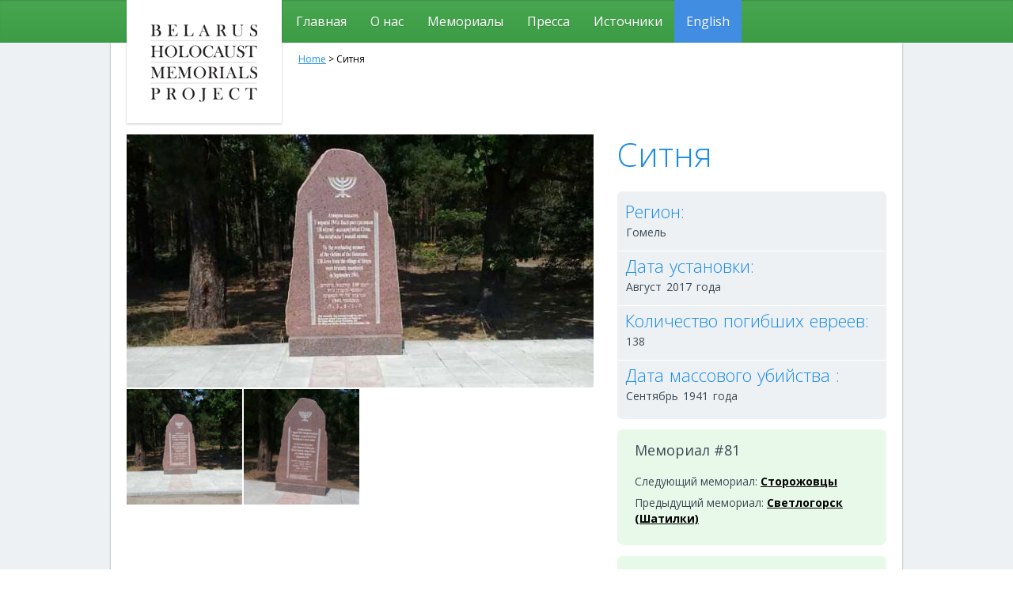

--- FILE ---
content_type: text/html; charset=UTF-8
request_url: https://www.belarusmemorials.com/%D0%BC%D0%B5%D0%BC%D0%BE%D1%80%D0%B8%D0%B0%D0%BB%D1%8B/%D0%B3%D0%BE%D0%BC%D0%B5%D0%BB%D1%8C%D1%81%D0%BA%D0%B8%D0%B9-%D1%80%D0%B5%D0%B3%D0%B8%D0%BE%D0%BD/%D1%81%D0%B8%D1%82%D0%BD%D1%8F/?lang=ru
body_size: 8639
content:
<!doctype html>
<html xmlns="http://www.w3.org/1999/xhtml" lang="ru-RU">
	<head profile="http://gmpg.org/xfn/11">
		<title>Ситня  |  Проект мемориалов, посвященных холокосту в Беларуси</title>
		<meta http-equiv="Content-Type" content="text/html; charset=UTF-8" />
		<link media="all" rel="stylesheet" type="text/css" href="https://www.belarusmemorials.com/wp-content/themes/bhmp/all.css">
		<link href='http://fonts.googleapis.com/css?family=Open+Sans:400,300,700' rel='stylesheet' type='text/css'>
		<link rel="stylesheet" type="text/css" media="all" href="https://www.belarusmemorials.com/wp-content/themes/bhmp/style.css"  />
		
				
		
<!-- MapPress Easy Google Maps Version:2.95.3 (https://www.mappresspro.com) -->
<meta name='robots' content='max-image-preview:large' />
<link rel="alternate" hreflang="en" href="https://www.belarusmemorials.com/memorials/gomel/sitnya/" />
<link rel="alternate" hreflang="ru" href="https://www.belarusmemorials.com/мемориалы/%d0%b3%d0%be%d0%bc%d0%b5%d0%bb%d1%8c%d1%81%d0%ba%d0%b8%d0%b9-%d1%80%d0%b5%d0%b3%d0%b8%d0%be%d0%bd/%d1%81%d0%b8%d1%82%d0%bd%d1%8f/?lang=ru" />
<link rel="alternate" hreflang="x-default" href="https://www.belarusmemorials.com/memorials/gomel/sitnya/" />
<link rel="alternate" type="application/rss+xml" title="Проект мемориалов, посвященных холокосту в Беларуси &raquo; Feed" href="https://www.belarusmemorials.com/feed/?lang=ru" />
<link rel="alternate" type="application/rss+xml" title="Проект мемориалов, посвященных холокосту в Беларуси &raquo; Comments Feed" href="https://www.belarusmemorials.com/comments/feed/?lang=ru" />
<link rel="alternate" title="oEmbed (JSON)" type="application/json+oembed" href="https://www.belarusmemorials.com/wp-json/oembed/1.0/embed?url=https%3A%2F%2Fwww.belarusmemorials.com%2F%D0%BC%D0%B5%D0%BC%D0%BE%D1%80%D0%B8%D0%B0%D0%BB%D1%8B%2F%25d0%25b3%25d0%25be%25d0%25bc%25d0%25b5%25d0%25bb%25d1%258c%25d1%2581%25d0%25ba%25d0%25b8%25d0%25b9-%25d1%2580%25d0%25b5%25d0%25b3%25d0%25b8%25d0%25be%25d0%25bd%2F%25d1%2581%25d0%25b8%25d1%2582%25d0%25bd%25d1%258f%2F%3Flang%3Dru" />
<link rel="alternate" title="oEmbed (XML)" type="text/xml+oembed" href="https://www.belarusmemorials.com/wp-json/oembed/1.0/embed?url=https%3A%2F%2Fwww.belarusmemorials.com%2F%D0%BC%D0%B5%D0%BC%D0%BE%D1%80%D0%B8%D0%B0%D0%BB%D1%8B%2F%25d0%25b3%25d0%25be%25d0%25bc%25d0%25b5%25d0%25bb%25d1%258c%25d1%2581%25d0%25ba%25d0%25b8%25d0%25b9-%25d1%2580%25d0%25b5%25d0%25b3%25d0%25b8%25d0%25be%25d0%25bd%2F%25d1%2581%25d0%25b8%25d1%2582%25d0%25bd%25d1%258f%2F%3Flang%3Dru&#038;format=xml" />
		<!-- This site uses the Google Analytics by ExactMetrics plugin v8.11.1 - Using Analytics tracking - https://www.exactmetrics.com/ -->
							<script src="//www.googletagmanager.com/gtag/js?id=G-X67RYCQQGC"  data-cfasync="false" data-wpfc-render="false" type="text/javascript" async></script>
			<script data-cfasync="false" data-wpfc-render="false" type="text/javascript">
				var em_version = '8.11.1';
				var em_track_user = true;
				var em_no_track_reason = '';
								var ExactMetricsDefaultLocations = {"page_location":"https:\/\/www.belarusmemorials.com\/%D0%BC%D0%B5%D0%BC%D0%BE%D1%80%D0%B8%D0%B0%D0%BB%D1%8B\/%D0%B3%D0%BE%D0%BC%D0%B5%D0%BB%D1%8C%D1%81%D0%BA%D0%B8%D0%B9-%D1%80%D0%B5%D0%B3%D0%B8%D0%BE%D0%BD\/%D1%81%D0%B8%D1%82%D0%BD%D1%8F\/?lang=ru%2F&lang=ru"};
								if ( typeof ExactMetricsPrivacyGuardFilter === 'function' ) {
					var ExactMetricsLocations = (typeof ExactMetricsExcludeQuery === 'object') ? ExactMetricsPrivacyGuardFilter( ExactMetricsExcludeQuery ) : ExactMetricsPrivacyGuardFilter( ExactMetricsDefaultLocations );
				} else {
					var ExactMetricsLocations = (typeof ExactMetricsExcludeQuery === 'object') ? ExactMetricsExcludeQuery : ExactMetricsDefaultLocations;
				}

								var disableStrs = [
										'ga-disable-G-X67RYCQQGC',
									];

				/* Function to detect opted out users */
				function __gtagTrackerIsOptedOut() {
					for (var index = 0; index < disableStrs.length; index++) {
						if (document.cookie.indexOf(disableStrs[index] + '=true') > -1) {
							return true;
						}
					}

					return false;
				}

				/* Disable tracking if the opt-out cookie exists. */
				if (__gtagTrackerIsOptedOut()) {
					for (var index = 0; index < disableStrs.length; index++) {
						window[disableStrs[index]] = true;
					}
				}

				/* Opt-out function */
				function __gtagTrackerOptout() {
					for (var index = 0; index < disableStrs.length; index++) {
						document.cookie = disableStrs[index] + '=true; expires=Thu, 31 Dec 2099 23:59:59 UTC; path=/';
						window[disableStrs[index]] = true;
					}
				}

				if ('undefined' === typeof gaOptout) {
					function gaOptout() {
						__gtagTrackerOptout();
					}
				}
								window.dataLayer = window.dataLayer || [];

				window.ExactMetricsDualTracker = {
					helpers: {},
					trackers: {},
				};
				if (em_track_user) {
					function __gtagDataLayer() {
						dataLayer.push(arguments);
					}

					function __gtagTracker(type, name, parameters) {
						if (!parameters) {
							parameters = {};
						}

						if (parameters.send_to) {
							__gtagDataLayer.apply(null, arguments);
							return;
						}

						if (type === 'event') {
														parameters.send_to = exactmetrics_frontend.v4_id;
							var hookName = name;
							if (typeof parameters['event_category'] !== 'undefined') {
								hookName = parameters['event_category'] + ':' + name;
							}

							if (typeof ExactMetricsDualTracker.trackers[hookName] !== 'undefined') {
								ExactMetricsDualTracker.trackers[hookName](parameters);
							} else {
								__gtagDataLayer('event', name, parameters);
							}
							
						} else {
							__gtagDataLayer.apply(null, arguments);
						}
					}

					__gtagTracker('js', new Date());
					__gtagTracker('set', {
						'developer_id.dNDMyYj': true,
											});
					if ( ExactMetricsLocations.page_location ) {
						__gtagTracker('set', ExactMetricsLocations);
					}
										__gtagTracker('config', 'G-X67RYCQQGC', {"forceSSL":"true"} );
										window.gtag = __gtagTracker;										(function () {
						/* https://developers.google.com/analytics/devguides/collection/analyticsjs/ */
						/* ga and __gaTracker compatibility shim. */
						var noopfn = function () {
							return null;
						};
						var newtracker = function () {
							return new Tracker();
						};
						var Tracker = function () {
							return null;
						};
						var p = Tracker.prototype;
						p.get = noopfn;
						p.set = noopfn;
						p.send = function () {
							var args = Array.prototype.slice.call(arguments);
							args.unshift('send');
							__gaTracker.apply(null, args);
						};
						var __gaTracker = function () {
							var len = arguments.length;
							if (len === 0) {
								return;
							}
							var f = arguments[len - 1];
							if (typeof f !== 'object' || f === null || typeof f.hitCallback !== 'function') {
								if ('send' === arguments[0]) {
									var hitConverted, hitObject = false, action;
									if ('event' === arguments[1]) {
										if ('undefined' !== typeof arguments[3]) {
											hitObject = {
												'eventAction': arguments[3],
												'eventCategory': arguments[2],
												'eventLabel': arguments[4],
												'value': arguments[5] ? arguments[5] : 1,
											}
										}
									}
									if ('pageview' === arguments[1]) {
										if ('undefined' !== typeof arguments[2]) {
											hitObject = {
												'eventAction': 'page_view',
												'page_path': arguments[2],
											}
										}
									}
									if (typeof arguments[2] === 'object') {
										hitObject = arguments[2];
									}
									if (typeof arguments[5] === 'object') {
										Object.assign(hitObject, arguments[5]);
									}
									if ('undefined' !== typeof arguments[1].hitType) {
										hitObject = arguments[1];
										if ('pageview' === hitObject.hitType) {
											hitObject.eventAction = 'page_view';
										}
									}
									if (hitObject) {
										action = 'timing' === arguments[1].hitType ? 'timing_complete' : hitObject.eventAction;
										hitConverted = mapArgs(hitObject);
										__gtagTracker('event', action, hitConverted);
									}
								}
								return;
							}

							function mapArgs(args) {
								var arg, hit = {};
								var gaMap = {
									'eventCategory': 'event_category',
									'eventAction': 'event_action',
									'eventLabel': 'event_label',
									'eventValue': 'event_value',
									'nonInteraction': 'non_interaction',
									'timingCategory': 'event_category',
									'timingVar': 'name',
									'timingValue': 'value',
									'timingLabel': 'event_label',
									'page': 'page_path',
									'location': 'page_location',
									'title': 'page_title',
									'referrer' : 'page_referrer',
								};
								for (arg in args) {
																		if (!(!args.hasOwnProperty(arg) || !gaMap.hasOwnProperty(arg))) {
										hit[gaMap[arg]] = args[arg];
									} else {
										hit[arg] = args[arg];
									}
								}
								return hit;
							}

							try {
								f.hitCallback();
							} catch (ex) {
							}
						};
						__gaTracker.create = newtracker;
						__gaTracker.getByName = newtracker;
						__gaTracker.getAll = function () {
							return [];
						};
						__gaTracker.remove = noopfn;
						__gaTracker.loaded = true;
						window['__gaTracker'] = __gaTracker;
					})();
									} else {
										console.log("");
					(function () {
						function __gtagTracker() {
							return null;
						}

						window['__gtagTracker'] = __gtagTracker;
						window['gtag'] = __gtagTracker;
					})();
									}
			</script>
							<!-- / Google Analytics by ExactMetrics -->
		<style id='wp-img-auto-sizes-contain-inline-css' type='text/css'>
img:is([sizes=auto i],[sizes^="auto," i]){contain-intrinsic-size:3000px 1500px}
/*# sourceURL=wp-img-auto-sizes-contain-inline-css */
</style>
<style id='wp-emoji-styles-inline-css' type='text/css'>

	img.wp-smiley, img.emoji {
		display: inline !important;
		border: none !important;
		box-shadow: none !important;
		height: 1em !important;
		width: 1em !important;
		margin: 0 0.07em !important;
		vertical-align: -0.1em !important;
		background: none !important;
		padding: 0 !important;
	}
/*# sourceURL=wp-emoji-styles-inline-css */
</style>
<link rel='stylesheet' id='wp-block-library-css' href='https://www.belarusmemorials.com/wp-includes/css/dist/block-library/style.min.css?ver=6.9' type='text/css' media='all' />
<style id='global-styles-inline-css' type='text/css'>
:root{--wp--preset--aspect-ratio--square: 1;--wp--preset--aspect-ratio--4-3: 4/3;--wp--preset--aspect-ratio--3-4: 3/4;--wp--preset--aspect-ratio--3-2: 3/2;--wp--preset--aspect-ratio--2-3: 2/3;--wp--preset--aspect-ratio--16-9: 16/9;--wp--preset--aspect-ratio--9-16: 9/16;--wp--preset--color--black: #000000;--wp--preset--color--cyan-bluish-gray: #abb8c3;--wp--preset--color--white: #ffffff;--wp--preset--color--pale-pink: #f78da7;--wp--preset--color--vivid-red: #cf2e2e;--wp--preset--color--luminous-vivid-orange: #ff6900;--wp--preset--color--luminous-vivid-amber: #fcb900;--wp--preset--color--light-green-cyan: #7bdcb5;--wp--preset--color--vivid-green-cyan: #00d084;--wp--preset--color--pale-cyan-blue: #8ed1fc;--wp--preset--color--vivid-cyan-blue: #0693e3;--wp--preset--color--vivid-purple: #9b51e0;--wp--preset--gradient--vivid-cyan-blue-to-vivid-purple: linear-gradient(135deg,rgb(6,147,227) 0%,rgb(155,81,224) 100%);--wp--preset--gradient--light-green-cyan-to-vivid-green-cyan: linear-gradient(135deg,rgb(122,220,180) 0%,rgb(0,208,130) 100%);--wp--preset--gradient--luminous-vivid-amber-to-luminous-vivid-orange: linear-gradient(135deg,rgb(252,185,0) 0%,rgb(255,105,0) 100%);--wp--preset--gradient--luminous-vivid-orange-to-vivid-red: linear-gradient(135deg,rgb(255,105,0) 0%,rgb(207,46,46) 100%);--wp--preset--gradient--very-light-gray-to-cyan-bluish-gray: linear-gradient(135deg,rgb(238,238,238) 0%,rgb(169,184,195) 100%);--wp--preset--gradient--cool-to-warm-spectrum: linear-gradient(135deg,rgb(74,234,220) 0%,rgb(151,120,209) 20%,rgb(207,42,186) 40%,rgb(238,44,130) 60%,rgb(251,105,98) 80%,rgb(254,248,76) 100%);--wp--preset--gradient--blush-light-purple: linear-gradient(135deg,rgb(255,206,236) 0%,rgb(152,150,240) 100%);--wp--preset--gradient--blush-bordeaux: linear-gradient(135deg,rgb(254,205,165) 0%,rgb(254,45,45) 50%,rgb(107,0,62) 100%);--wp--preset--gradient--luminous-dusk: linear-gradient(135deg,rgb(255,203,112) 0%,rgb(199,81,192) 50%,rgb(65,88,208) 100%);--wp--preset--gradient--pale-ocean: linear-gradient(135deg,rgb(255,245,203) 0%,rgb(182,227,212) 50%,rgb(51,167,181) 100%);--wp--preset--gradient--electric-grass: linear-gradient(135deg,rgb(202,248,128) 0%,rgb(113,206,126) 100%);--wp--preset--gradient--midnight: linear-gradient(135deg,rgb(2,3,129) 0%,rgb(40,116,252) 100%);--wp--preset--font-size--small: 13px;--wp--preset--font-size--medium: 20px;--wp--preset--font-size--large: 36px;--wp--preset--font-size--x-large: 42px;--wp--preset--spacing--20: 0.44rem;--wp--preset--spacing--30: 0.67rem;--wp--preset--spacing--40: 1rem;--wp--preset--spacing--50: 1.5rem;--wp--preset--spacing--60: 2.25rem;--wp--preset--spacing--70: 3.38rem;--wp--preset--spacing--80: 5.06rem;--wp--preset--shadow--natural: 6px 6px 9px rgba(0, 0, 0, 0.2);--wp--preset--shadow--deep: 12px 12px 50px rgba(0, 0, 0, 0.4);--wp--preset--shadow--sharp: 6px 6px 0px rgba(0, 0, 0, 0.2);--wp--preset--shadow--outlined: 6px 6px 0px -3px rgb(255, 255, 255), 6px 6px rgb(0, 0, 0);--wp--preset--shadow--crisp: 6px 6px 0px rgb(0, 0, 0);}:where(.is-layout-flex){gap: 0.5em;}:where(.is-layout-grid){gap: 0.5em;}body .is-layout-flex{display: flex;}.is-layout-flex{flex-wrap: wrap;align-items: center;}.is-layout-flex > :is(*, div){margin: 0;}body .is-layout-grid{display: grid;}.is-layout-grid > :is(*, div){margin: 0;}:where(.wp-block-columns.is-layout-flex){gap: 2em;}:where(.wp-block-columns.is-layout-grid){gap: 2em;}:where(.wp-block-post-template.is-layout-flex){gap: 1.25em;}:where(.wp-block-post-template.is-layout-grid){gap: 1.25em;}.has-black-color{color: var(--wp--preset--color--black) !important;}.has-cyan-bluish-gray-color{color: var(--wp--preset--color--cyan-bluish-gray) !important;}.has-white-color{color: var(--wp--preset--color--white) !important;}.has-pale-pink-color{color: var(--wp--preset--color--pale-pink) !important;}.has-vivid-red-color{color: var(--wp--preset--color--vivid-red) !important;}.has-luminous-vivid-orange-color{color: var(--wp--preset--color--luminous-vivid-orange) !important;}.has-luminous-vivid-amber-color{color: var(--wp--preset--color--luminous-vivid-amber) !important;}.has-light-green-cyan-color{color: var(--wp--preset--color--light-green-cyan) !important;}.has-vivid-green-cyan-color{color: var(--wp--preset--color--vivid-green-cyan) !important;}.has-pale-cyan-blue-color{color: var(--wp--preset--color--pale-cyan-blue) !important;}.has-vivid-cyan-blue-color{color: var(--wp--preset--color--vivid-cyan-blue) !important;}.has-vivid-purple-color{color: var(--wp--preset--color--vivid-purple) !important;}.has-black-background-color{background-color: var(--wp--preset--color--black) !important;}.has-cyan-bluish-gray-background-color{background-color: var(--wp--preset--color--cyan-bluish-gray) !important;}.has-white-background-color{background-color: var(--wp--preset--color--white) !important;}.has-pale-pink-background-color{background-color: var(--wp--preset--color--pale-pink) !important;}.has-vivid-red-background-color{background-color: var(--wp--preset--color--vivid-red) !important;}.has-luminous-vivid-orange-background-color{background-color: var(--wp--preset--color--luminous-vivid-orange) !important;}.has-luminous-vivid-amber-background-color{background-color: var(--wp--preset--color--luminous-vivid-amber) !important;}.has-light-green-cyan-background-color{background-color: var(--wp--preset--color--light-green-cyan) !important;}.has-vivid-green-cyan-background-color{background-color: var(--wp--preset--color--vivid-green-cyan) !important;}.has-pale-cyan-blue-background-color{background-color: var(--wp--preset--color--pale-cyan-blue) !important;}.has-vivid-cyan-blue-background-color{background-color: var(--wp--preset--color--vivid-cyan-blue) !important;}.has-vivid-purple-background-color{background-color: var(--wp--preset--color--vivid-purple) !important;}.has-black-border-color{border-color: var(--wp--preset--color--black) !important;}.has-cyan-bluish-gray-border-color{border-color: var(--wp--preset--color--cyan-bluish-gray) !important;}.has-white-border-color{border-color: var(--wp--preset--color--white) !important;}.has-pale-pink-border-color{border-color: var(--wp--preset--color--pale-pink) !important;}.has-vivid-red-border-color{border-color: var(--wp--preset--color--vivid-red) !important;}.has-luminous-vivid-orange-border-color{border-color: var(--wp--preset--color--luminous-vivid-orange) !important;}.has-luminous-vivid-amber-border-color{border-color: var(--wp--preset--color--luminous-vivid-amber) !important;}.has-light-green-cyan-border-color{border-color: var(--wp--preset--color--light-green-cyan) !important;}.has-vivid-green-cyan-border-color{border-color: var(--wp--preset--color--vivid-green-cyan) !important;}.has-pale-cyan-blue-border-color{border-color: var(--wp--preset--color--pale-cyan-blue) !important;}.has-vivid-cyan-blue-border-color{border-color: var(--wp--preset--color--vivid-cyan-blue) !important;}.has-vivid-purple-border-color{border-color: var(--wp--preset--color--vivid-purple) !important;}.has-vivid-cyan-blue-to-vivid-purple-gradient-background{background: var(--wp--preset--gradient--vivid-cyan-blue-to-vivid-purple) !important;}.has-light-green-cyan-to-vivid-green-cyan-gradient-background{background: var(--wp--preset--gradient--light-green-cyan-to-vivid-green-cyan) !important;}.has-luminous-vivid-amber-to-luminous-vivid-orange-gradient-background{background: var(--wp--preset--gradient--luminous-vivid-amber-to-luminous-vivid-orange) !important;}.has-luminous-vivid-orange-to-vivid-red-gradient-background{background: var(--wp--preset--gradient--luminous-vivid-orange-to-vivid-red) !important;}.has-very-light-gray-to-cyan-bluish-gray-gradient-background{background: var(--wp--preset--gradient--very-light-gray-to-cyan-bluish-gray) !important;}.has-cool-to-warm-spectrum-gradient-background{background: var(--wp--preset--gradient--cool-to-warm-spectrum) !important;}.has-blush-light-purple-gradient-background{background: var(--wp--preset--gradient--blush-light-purple) !important;}.has-blush-bordeaux-gradient-background{background: var(--wp--preset--gradient--blush-bordeaux) !important;}.has-luminous-dusk-gradient-background{background: var(--wp--preset--gradient--luminous-dusk) !important;}.has-pale-ocean-gradient-background{background: var(--wp--preset--gradient--pale-ocean) !important;}.has-electric-grass-gradient-background{background: var(--wp--preset--gradient--electric-grass) !important;}.has-midnight-gradient-background{background: var(--wp--preset--gradient--midnight) !important;}.has-small-font-size{font-size: var(--wp--preset--font-size--small) !important;}.has-medium-font-size{font-size: var(--wp--preset--font-size--medium) !important;}.has-large-font-size{font-size: var(--wp--preset--font-size--large) !important;}.has-x-large-font-size{font-size: var(--wp--preset--font-size--x-large) !important;}
/*# sourceURL=global-styles-inline-css */
</style>

<style id='classic-theme-styles-inline-css' type='text/css'>
/*! This file is auto-generated */
.wp-block-button__link{color:#fff;background-color:#32373c;border-radius:9999px;box-shadow:none;text-decoration:none;padding:calc(.667em + 2px) calc(1.333em + 2px);font-size:1.125em}.wp-block-file__button{background:#32373c;color:#fff;text-decoration:none}
/*# sourceURL=/wp-includes/css/classic-themes.min.css */
</style>
<link rel='stylesheet' id='mappress-css' href='https://www.belarusmemorials.com/wp-content/plugins/mappress-google-maps-for-wordpress/css/mappress.css?ver=2.95.3' type='text/css' media='all' />
<link rel='stylesheet' id='wpml-menu-item-0-css' href='https://www.belarusmemorials.com/wp-content/plugins/sitepress-multilingual-cms/templates/language-switchers/menu-item/style.min.css?ver=1' type='text/css' media='all' />
<style id='wpml-menu-item-0-inline-css' type='text/css'>
.wpml-ls-slot-2, .wpml-ls-slot-2 a, .wpml-ls-slot-2 a:visited{background-color:#418de2;}.wpml-ls-slot-2.wpml-ls-current-language, .wpml-ls-slot-2.wpml-ls-current-language a, .wpml-ls-slot-2.wpml-ls-current-language a:visited{background-color:#418de2;}
/*# sourceURL=wpml-menu-item-0-inline-css */
</style>
<script type="text/javascript" src="https://www.belarusmemorials.com/wp-content/themes/bhmp/js/comment-reply.js?ver=6.9" id="theme-comment-reply-js"></script>
<script type="text/javascript" src="https://www.belarusmemorials.com/wp-includes/js/jquery/jquery.min.js?ver=3.7.1" id="jquery-core-js"></script>
<script type="text/javascript" src="https://www.belarusmemorials.com/wp-includes/js/jquery/jquery-migrate.min.js?ver=3.4.1" id="jquery-migrate-js"></script>
<script type="text/javascript" src="https://www.belarusmemorials.com/wp-content/plugins/google-analytics-dashboard-for-wp/assets/js/frontend-gtag.min.js?ver=8.11.1" id="exactmetrics-frontend-script-js" async="async" data-wp-strategy="async"></script>
<script data-cfasync="false" data-wpfc-render="false" type="text/javascript" id='exactmetrics-frontend-script-js-extra'>/* <![CDATA[ */
var exactmetrics_frontend = {"js_events_tracking":"true","download_extensions":"zip,mp3,mpeg,pdf,docx,pptx,xlsx,rar","inbound_paths":"[{\"path\":\"\\\/go\\\/\",\"label\":\"affiliate\"},{\"path\":\"\\\/recommend\\\/\",\"label\":\"affiliate\"}]","home_url":"https:\/\/www.belarusmemorials.com\/?lang=ru","hash_tracking":"false","v4_id":"G-X67RYCQQGC"};/* ]]> */
</script>
<link rel="https://api.w.org/" href="https://www.belarusmemorials.com/wp-json/" /><link rel="EditURI" type="application/rsd+xml" title="RSD" href="https://www.belarusmemorials.com/xmlrpc.php?rsd" />
<link rel="canonical" href="https://www.belarusmemorials.com/мемориалы/%d0%b3%d0%be%d0%bc%d0%b5%d0%bb%d1%8c%d1%81%d0%ba%d0%b8%d0%b9-%d1%80%d0%b5%d0%b3%d0%b8%d0%be%d0%bd/%d1%81%d0%b8%d1%82%d0%bd%d1%8f/?lang=ru" />
<link rel='shortlink' href='https://www.belarusmemorials.com/?p=2101&#038;lang=ru' />
<meta name="generator" content="WPML ver:4.8.6 stt:1,46;" />
<link rel="icon" href="https://www.belarusmemorials.com/wp-content/uploads/2025/07/cropped-Initials-32x32.png" sizes="32x32" />
<link rel="icon" href="https://www.belarusmemorials.com/wp-content/uploads/2025/07/cropped-Initials-192x192.png" sizes="192x192" />
<link rel="apple-touch-icon" href="https://www.belarusmemorials.com/wp-content/uploads/2025/07/cropped-Initials-180x180.png" />
<meta name="msapplication-TileImage" content="https://www.belarusmemorials.com/wp-content/uploads/2025/07/cropped-Initials-270x270.png" />
		<script type="text/javascript" src="https://www.belarusmemorials.com/wp-content/themes/bhmp/js/main.js" ></script>
		<!--[if IE]><script type="text/javascript" src="https://www.belarusmemorials.com/wp-content/themes/bhmp/js/ie.js"></script><![endif]-->
		<!--[if lt IE 9]><link media="all" rel="stylesheet" type="text/css" href="https://www.belarusmemorials.com/wp-content/themes/bhmp/ie.css"><![endif]-->
	</head>
	<body>
		<header id="header">
			<div class="holder">
				<strong class="logo"><a href="https://www.belarusmemorials.com/?lang=ru">Проект мемориалов, посвященных холокосту в Беларуси</a></strong>
							</div>
			<nav id="nav"><ul><li id="menu-item-2174" class="menu-item menu-item-type-post_type menu-item-object-page menu-item-home menu-item-2174"><a href="https://www.belarusmemorials.com/?lang=ru">Главная</a></li>
<li id="menu-item-2275" class="menu-item menu-item-type-post_type menu-item-object-page menu-item-2275"><a href="https://www.belarusmemorials.com/%d0%be-%d0%bd%d0%b0%d1%81/?lang=ru">О нас</a></li>
<li id="menu-item-2175" class="menu-item menu-item-type-post_type menu-item-object-page menu-item-2175"><a href="https://www.belarusmemorials.com/%d0%bc%d0%b5%d0%bc%d0%be%d1%80%d0%b8%d0%b0%d0%bb%d1%8b/?lang=ru">Мемориалы</a></li>
<li id="menu-item-2176" class="menu-item menu-item-type-post_type menu-item-object-page menu-item-2176"><a href="https://www.belarusmemorials.com/%d0%bf%d1%80%d0%b5%d1%81%d1%81%d0%b0/?lang=ru">Пресса</a></li>
<li id="menu-item-2319" class="menu-item menu-item-type-post_type menu-item-object-page menu-item-2319"><a href="https://www.belarusmemorials.com/%d1%80%d0%b5%d1%81%d1%83%d1%80%d1%81%d1%8b/?lang=ru">Источники</a></li>
<li id="menu-item-wpml-ls-2-en" class="menu-item wpml-ls-slot-2 wpml-ls-item wpml-ls-item-en wpml-ls-menu-item wpml-ls-first-item wpml-ls-last-item menu-item-type-wpml_ls_menu_item menu-item-object-wpml_ls_menu_item menu-item-wpml-ls-2-en"><a href="https://www.belarusmemorials.com/memorials/gomel/sitnya/" title="Переключиться на English" aria-label="Переключиться на English" role="menuitem"><span class="wpml-ls-native" lang="en">English</span></a></li>
</ul></nav>		</header><div id="main">
    <div id="content">
                    <div class="breadcrumb">
                <ul>
                    <a title="Go to Проект мемориалов, посвященных холокосту в Беларуси." href="https://www.belarusmemorials.com/?lang=ru"><span>Home</span></a> &gt; <span property="itemListElement" typeof="ListItem"><span property="name">Ситня</span><meta property="position" content="2"></span>                </ul>
            </div>
        
        <div class="content-container" id="gallery-block">
                            <div class="content-holder">
                                            <div class="image-gallery">
                                                                                            <div class="slide">
                                    <a href="https://www.belarusmemorials.com/wp-content/uploads/2017/08/2.jpg" class="youtube iframe" data-rel="lightbox">
                                        <span class="rollover">Rollover</span>
                                        <img width="590" height="320" src="https://www.belarusmemorials.com/wp-content/uploads/2017/08/2-590x320.jpg" class="attachment-gallerybigthumb size-gallerybigthumb" alt="" decoding="async" fetchpriority="high" />                                    </a>
                                </div>
                                                                                        <div class="pagination">
                                    <ul>
                                                                                                                                                                                    <li class="">
                                                    <a href="https://www.belarusmemorials.com/wp-content/uploads/2017/08/2.jpg" class="youtube iframe" data-rel="lightbox">
                                                        <span class="rollover">Rollover</span>
                                                        <img width="146" height="146" src="https://www.belarusmemorials.com/wp-content/uploads/2017/08/2-146x146.jpg" class="attachment-slidessmallthumb size-slidessmallthumb" alt="" decoding="async" srcset="https://www.belarusmemorials.com/wp-content/uploads/2017/08/2-146x146.jpg 146w, https://www.belarusmemorials.com/wp-content/uploads/2017/08/2-50x50.jpg 50w" sizes="(max-width: 146px) 100vw, 146px" />                                                    </a>
                                                </li>
                                                                                                                                                                                                                                <li class="">
                                                    <a href="https://www.belarusmemorials.com/wp-content/uploads/2017/08/1.jpg" class="youtube iframe" data-rel="lightbox">
                                                        <span class="rollover">Rollover</span>
                                                        <img width="146" height="146" src="https://www.belarusmemorials.com/wp-content/uploads/2017/08/1-146x146.jpg" class="attachment-slidessmallthumb size-slidessmallthumb" alt="" decoding="async" srcset="https://www.belarusmemorials.com/wp-content/uploads/2017/08/1-146x146.jpg 146w, https://www.belarusmemorials.com/wp-content/uploads/2017/08/1-50x50.jpg 50w" sizes="(max-width: 146px) 100vw, 146px" />                                                    </a>
                                                </li>
                                                                                                                        </ul>
                                </div>
                                                    </div>
                                                                            </div>
                <aside class="aside">
                    <section class="detail">
                        <h1>Ситня</h1>

                                                    <dl class="description-box">
                                                                                                            <dt>Регион:</dt>
                                                                                                                <dd>Гомель</dd>
                                                                                                                                                <dt>Дата установки:</dt>
                                                                                                                <dd>Август 2017 года</dd>
                                                                                                                                                <dt>Количество погибших евреев:</dt>
                                                                                                                <dd>138</dd>
                                                                                                                                                <dt>Дата массового убийства :</dt>
                                                                                                                <dd>Сентябрь 1941 года</dd>
                                                                                                </dl>
                        
					<div class="green-box">
                                                    <span class="subtitle">Мемориал #81</span>
                        
                        <div id="nextPrevPages"><p class="next">Следующий мемориал: <b><a href="https://www.belarusmemorials.com/мемориалы/%d0%b3%d0%be%d0%bc%d0%b5%d0%bb%d1%8c%d1%81%d0%ba%d0%b8%d0%b9-%d1%80%d0%b5%d0%b3%d0%b8%d0%be%d0%bd/%d1%81%d1%82%d0%be%d1%80%d0%be%d0%b6%d0%be%d0%b2%d1%86%d1%8b/?lang=ru">Сторожовцы</a></b></p><p class="previous">Предыдущий мемориал: <b><a href="https://www.belarusmemorials.com/мемориалы/%d0%b3%d0%be%d0%bc%d0%b5%d0%bb%d1%8c%d1%81%d0%ba%d0%b8%d0%b9-%d1%80%d0%b5%d0%b3%d0%b8%d0%be%d0%bd/%d1%81%d0%b2%d0%b5%d1%82%d0%bb%d0%be%d0%b3%d0%be%d1%80%d1%81%d0%ba-%d1%88%d0%b0%d1%82%d0%b8%d0%bb%d0%ba%d0%b8/?lang=ru">Светлогорск (Шатилки)</a></b></p></div>
					</div>

                                                    <div class="green-box">
                                <p>Для получения дополнительной информации о местонахождении этого мемориала, пожалуйста свяжитесь с Игорем Краверским из Союза белорусских еврейских общественных организаций по телефону <a href="tel:+375296663000">+375 29 6663000</a> или по электронной почте <a href="mailto:6663000@gmail.com">6663000@gmail.com</a>.</p>
                            </div>
                                            </section>
                </aside>
                    </div>
    </div>
</div>
	<footer id="footer">
			<span class="copyright"><b>We wish to thank Karen Morris for her generous support of this website and for her efforts to preserve the memory of the victims of the Holocaust.</b><br /><br />
			Copyright &copy; 2013 &ndash; 2026 Belarus Holocaust Memorials Project<br />
			Designed by <a href="http://www.mediamezcla.com" target="_blank">Media Mezcla</a></span>
					</footer>
		<script type="speculationrules">
{"prefetch":[{"source":"document","where":{"and":[{"href_matches":"/*"},{"not":{"href_matches":["/wp-*.php","/wp-admin/*","/wp-content/uploads/*","/wp-content/*","/wp-content/plugins/*","/wp-content/themes/bhmp/*","/*\\?(.+)"]}},{"not":{"selector_matches":"a[rel~=\"nofollow\"]"}},{"not":{"selector_matches":".no-prefetch, .no-prefetch a"}}]},"eagerness":"conservative"}]}
</script>
<script id="wp-emoji-settings" type="application/json">
{"baseUrl":"https://s.w.org/images/core/emoji/17.0.2/72x72/","ext":".png","svgUrl":"https://s.w.org/images/core/emoji/17.0.2/svg/","svgExt":".svg","source":{"concatemoji":"https://www.belarusmemorials.com/wp-includes/js/wp-emoji-release.min.js?ver=6.9"}}
</script>
<script type="module">
/* <![CDATA[ */
/*! This file is auto-generated */
const a=JSON.parse(document.getElementById("wp-emoji-settings").textContent),o=(window._wpemojiSettings=a,"wpEmojiSettingsSupports"),s=["flag","emoji"];function i(e){try{var t={supportTests:e,timestamp:(new Date).valueOf()};sessionStorage.setItem(o,JSON.stringify(t))}catch(e){}}function c(e,t,n){e.clearRect(0,0,e.canvas.width,e.canvas.height),e.fillText(t,0,0);t=new Uint32Array(e.getImageData(0,0,e.canvas.width,e.canvas.height).data);e.clearRect(0,0,e.canvas.width,e.canvas.height),e.fillText(n,0,0);const a=new Uint32Array(e.getImageData(0,0,e.canvas.width,e.canvas.height).data);return t.every((e,t)=>e===a[t])}function p(e,t){e.clearRect(0,0,e.canvas.width,e.canvas.height),e.fillText(t,0,0);var n=e.getImageData(16,16,1,1);for(let e=0;e<n.data.length;e++)if(0!==n.data[e])return!1;return!0}function u(e,t,n,a){switch(t){case"flag":return n(e,"\ud83c\udff3\ufe0f\u200d\u26a7\ufe0f","\ud83c\udff3\ufe0f\u200b\u26a7\ufe0f")?!1:!n(e,"\ud83c\udde8\ud83c\uddf6","\ud83c\udde8\u200b\ud83c\uddf6")&&!n(e,"\ud83c\udff4\udb40\udc67\udb40\udc62\udb40\udc65\udb40\udc6e\udb40\udc67\udb40\udc7f","\ud83c\udff4\u200b\udb40\udc67\u200b\udb40\udc62\u200b\udb40\udc65\u200b\udb40\udc6e\u200b\udb40\udc67\u200b\udb40\udc7f");case"emoji":return!a(e,"\ud83e\u1fac8")}return!1}function f(e,t,n,a){let r;const o=(r="undefined"!=typeof WorkerGlobalScope&&self instanceof WorkerGlobalScope?new OffscreenCanvas(300,150):document.createElement("canvas")).getContext("2d",{willReadFrequently:!0}),s=(o.textBaseline="top",o.font="600 32px Arial",{});return e.forEach(e=>{s[e]=t(o,e,n,a)}),s}function r(e){var t=document.createElement("script");t.src=e,t.defer=!0,document.head.appendChild(t)}a.supports={everything:!0,everythingExceptFlag:!0},new Promise(t=>{let n=function(){try{var e=JSON.parse(sessionStorage.getItem(o));if("object"==typeof e&&"number"==typeof e.timestamp&&(new Date).valueOf()<e.timestamp+604800&&"object"==typeof e.supportTests)return e.supportTests}catch(e){}return null}();if(!n){if("undefined"!=typeof Worker&&"undefined"!=typeof OffscreenCanvas&&"undefined"!=typeof URL&&URL.createObjectURL&&"undefined"!=typeof Blob)try{var e="postMessage("+f.toString()+"("+[JSON.stringify(s),u.toString(),c.toString(),p.toString()].join(",")+"));",a=new Blob([e],{type:"text/javascript"});const r=new Worker(URL.createObjectURL(a),{name:"wpTestEmojiSupports"});return void(r.onmessage=e=>{i(n=e.data),r.terminate(),t(n)})}catch(e){}i(n=f(s,u,c,p))}t(n)}).then(e=>{for(const n in e)a.supports[n]=e[n],a.supports.everything=a.supports.everything&&a.supports[n],"flag"!==n&&(a.supports.everythingExceptFlag=a.supports.everythingExceptFlag&&a.supports[n]);var t;a.supports.everythingExceptFlag=a.supports.everythingExceptFlag&&!a.supports.flag,a.supports.everything||((t=a.source||{}).concatemoji?r(t.concatemoji):t.wpemoji&&t.twemoji&&(r(t.twemoji),r(t.wpemoji)))});
//# sourceURL=https://www.belarusmemorials.com/wp-includes/js/wp-emoji-loader.min.js
/* ]]> */
</script>
	</body>
</html>

--- FILE ---
content_type: text/css
request_url: https://www.belarusmemorials.com/wp-content/themes/bhmp/all.css
body_size: 4653
content:
/*
Theme Name: BHMP
Author: Anonymous
Author URI:
Version: 1
Description: BHMP theme for Wordpress
License: GNU General Public License v2 or later
License URI: http://www.gnu.org/licenses/gpl-2.0.html
Text Domain: BHMP
Tags: one-column, two-columns
Theme URI:
*/

* {
  margin:0;
  padding:0;
}
ul, ol, dl, p, h1, h2, h3, h4, h5, h6, address, form, table, blockquote, applet, embed, object, iframe, frameset{
  margin:0 0 13px;
}

html, body, div, span, applet, embed, object, iframe, frameset,
p, q, blockquote, sub, sup, a, abbr, acronym, font, img, small, center,
h1, h2, h3, h4, h5, h6, b, strong, big, u, ins,
i, cite, em, var, dfn, address, s, strike, del,
dl, dt, dd, ol, ul, li, pre, code, kbd, samp, tt,
fieldset, legend, form, label, table, caption, tbody, tfoot, thead, tr, th, td,
article, aside, canvas, details, figcaption, figure, footer, header,
hgroup, menu, nav, section, summary, time, mark, audio,video{
  border:0;
  background:none;
}
body {
  color:#3d4b56;
  font: 12px/24px 'Open Sans', sans-serif, arial;
  background:#fff;
  min-width: 1003px;
}
a {
  text-decoration:underline;
  color:#000;
}
a:hover {text-decoration:none;}
a:active {background-color: transparent;}
input, textarea, select {
  font:100% 'Open Sans', sans-serif, arial;
  vertical-align:middle;
  color:#000;
  overflow: auto;
}
label{vertical-align:middle;}
button, input{
  width: auto;
  overflow: visible;
}
h1, h2, h3, h4, h5, h6, b, strong, th{font-weight:bold;}
h1{font-size:200%;}
h2{font-size:150%;}
h3{font-size:120%;}
h4{font-size:110%;}
h5{font-size:100%;}
h6{font-size:90%;}
i, cite, em, var, dfn, address{font-style:italic;}
u, ins {text-decoration: underline;}
s, strike, del {text-decoration: line-through;}
blockquote, blockquote:before, blockquote:after, q, q:before, q:after {quotes: none;}
blockquote:before, blockquote:after, q:before, q:after {content: '';}
table, caption, tbody, tfoot, thead, tr, th, td{
  border-collapse: collapse;
  border-spacing: 0;
}
th, td{
  border:1px solid #ccc;
  padding:3px 7px;
  text-align:left;
  vertical-align:top;
}
th{
  border-color:#999;
  text-align:center;
  vertical-align:middle;
}
ul{margin-left:1px;}
ul li, ol li{list-style-position:inside;}
ul li{list-style-type:disc;}
header, footer, article, section, hgroup, nav, figure { display: block; }
figure {
  margin:0;
  padding:0;
}
::-webkit-input-placeholder {opacity: 1;}
::-moz-placeholder {opacity: 1;}
#header{background: #eef1f4;}
#header .holder{
  width: 1000px;
  margin: 0 auto;
  position: relative;
}
#header .holder:after{
  display: block;
  clear: both;
  content: "";
}
.logo{
  position: absolute;
  left: 18px;
  top: 0;
  width: 196px;
  height: 156px;
  text-indent: -9999px;
  overflow: hidden;
  background: url(images/logo.png) no-repeat;
  z-index: 5;
  padding:0 2px 4px;
}
.logo a{
  display: block;
  height: 100%;
}
.newsletter-form{
  float: right;
  width: 430px;
  margin-bottom: 5px;
  padding: 7px 20px 0 5px;
}
.newsletter-form fieldset{
  width: 270px;
  height: 37px;
  background-color: #fff;
  -webkit-box-shadow: 0 0 3px rgba(0,0,0,.15);
  box-shadow: 0 0 3px rgba(0,0,0,.15);
  float: right;
  padding: 2px;
}
.newsletter-form input[type="text"]{
  background: none;
  border: none;
  color: #aaa;
  font-size: 13px;
  padding: 10px 6px;
  width: 197px;
}
.newsletter-form .title{
  float: left;
  color: #8997a2;
  text-transform: uppercase;
  font-size: 12px;
  font-weight: normal;
  padding: 12px 15px 14px 0;
  width: 135px;
}
.newsletter-form input[type="submit"]{
  font-size: 14px;
  float: right;
  border:none;
  text-transform: uppercase;
  color: #fff;
  height: 37px;
  padding: 0 7px 1px 8px;
  background: #1d92e9 url([data-uri]);
  background: -moz-linear-gradient(top,  #1d92e9 0%, #1687e6 100%);
  background: -webkit-gradient(linear, left top, left bottom, color-stop(0%,#1d92e9), color-stop(100%,#1687e6));
  background: -webkit-linear-gradient(top,  #1d92e9 0%,#1687e6 100%);
  background: -o-linear-gradient(top,  #1d92e9 0%,#1687e6 100%);
  background: -ms-linear-gradient(top,  #1d92e9 0%,#1687e6 100%);
  background: linear-gradient(to bottom,  #1d92e9 0%,#1687e6 100%);
  cursor: pointer;
}
.newsletter-form input[type="submit"]:hover{text-decoration: underline;}
#nav{
  background: #48a650 url([data-uri]);
  background: -moz-linear-gradient(top,  #48a650 0%, #3c9c45 100%);
  background: -webkit-gradient(linear, left top, left bottom, color-stop(0%,#48a650), color-stop(100%,#3c9c45));
  background: -webkit-linear-gradient(top,  #48a650 0%,#3c9c45 100%);
  background: -o-linear-gradient(top,  #48a650 0%,#3c9c45 100%);
  background: -ms-linear-gradient(top,  #48a650 0%,#3c9c45 100%);
  background: linear-gradient(to bottom,  #48a650 0%,#3c9c45 100%);
  -webkit-box-shadow: 0 2px 2px -1px #3f8f45 inset;
  box-shadow: 0 2px 2px -1px #3f8f45 inset;
  position: relative;
  z-index: 2;

}
#nav ul{
	width: 793px;
	margin: 0 auto;
	overflow: hidden;
	font-size: 16px;
	padding-left: 115px;
}
#nav ul li{
  list-style: none;
  float: left;
}
#nav ul a{
	display: block;
	padding: 15px;
	text-decoration: none;
	color: #fff;
	text-shadow: 0 1px 0 rgba(0,0,0,.12);
}
#nav ul li.active a,
#nav ul li a:hover{
    background: #56af5d;
    -webkit-box-shadow: 0 2px 2px -1px #3f8f45 inset;
  box-shadow: 0 2px 2px -1px #3f8f45 inset;
}
.banner{
  background: #eef1f4;
  height: 423px;
  margin-bottom: 42px;
  border-bottom: 1px solid #d3d6d8;
}
div.carousel {
  position: relative;
  width: 1000px;
  height: 423px;
  margin: 0 auto;
}
div.carousel div.mask {
  position: relative;
  overflow: hidden;
  width: 1000px;
  height: 423px;
}
div.carousel div.mask div.slideset {
  width: 425px;
  float: left;
  height: 425px;
}
div.carousel div.mask div.slide {
  width: 1000px;
  height: 423px;
  float: left;
    position: relative;
}
.slide img{
  vertical-align: top;
}
.carousel span.prev,
.carousel span.next{
    height: 71px;
    padding:176px 20px;
  width: 59px;
  position: absolute;
  top: 0;
  text-indent: -9999px;
  overflow: hidden;
}
.carousel a.btn-prev,
.carousel a.btn-next{
  display: block;
    height: 100%;
}
.carousel span.prev{
  left: 0;
  background: url(images/sprite.png) no-repeat;
    padding: 176px 32px 176px 22px;
    width: 45px;
}
.carousel span.next{
  right: 0;
  background: url(images/sprite.png) no-repeat -105px 0;
    width: 45px;
    padding:176px 22px 176px 32px;
}
.banner .caption{
  position: absolute;
  right: 98px;
  bottom: 0;
  background: url(images/bg-caption.png);
  padding: 16px 62px 7px 20px;
  width: 351px;
    color: #fff;
  font-size: 26px;
  text-shadow: 0 1px 0 rgba(0,0,0,.26);
  font-weight: 300;
  line-height: 32px;
}
.banner a.more{
  position: relative;
  text-decoration: none;
  color: #aedbff;
  display: inline-block;
  margin-left: 6px;
}
.banner a.more:after{
  content: "";
  position: absolute;
  left: 0;
  bottom: -1px;
  width: 100%;
  height: 1px;
  background: #fff;
  -webkit-box-shadow: 0 1px 0 rgba(0,0,0,.26);
  box-shadow: 0 1px 0 rgba(0,0,0,.26);
}
.banner a.more:hover:after{display: none;}

.map {
  margin: 0 0 20px;
}

.map.add{
  width: 100%;
  overflow: hidden;
  margin-bottom: 54px;
  border-bottom: 1px solid #d3d6d8;
  border-top: 1px solid #d3d6d8;
}
.map .m1{
  position: relative;
  left: 50%;
  width: 1120px;
}
.map .m2{
  position: relative;
  left: -50%;
  width: 1120px;
}
.map .m2 img{display: block;}
.map .content{
  background: url(images/bg-map.png);
  padding: 30px 0 4px;
  position: absolute;
  left: 0;
  top: 0;
  width: 100%;
  border-bottom: 1px solid #e2e2e2;
}
#content{
  width: 1000px;
  margin: 0 auto 51px;
  overflow: hidden;
}
#content .welcome{
  float: left;
  width: 580px;
}
#content h1{
  font-size: 32px;
  line-height: 36px;
  font-weight: 300;
  margin-bottom: 17px;
  word-spacing: 1px;
}
#content .welcome p{
  font-size: 16px;
  line-height: 26px;
  word-spacing: 1px;
  margin-bottom: 27px;
}
#content .welcome a.btn-more{margin-right: 14px;padding: 8px 33px 8px 32px; }
#content .example{
  float: right;
  width: 360px;
  background: #eef1f4;
  border-radius: 6px;
  padding-bottom: 10px;
  margin-top: 8px;
}
.align-right{
  float: right;
  margin: 2px 0 0 10px;
  border: 1px solid #cccfd3;
}
.align-left{float: left;}
.align-center{
  margin:0 auto;
  display: block;
}
#content .example h2{
  font-size: 22px;
  font-weight: normal;
  padding: 14px 11px 6px;
  border-bottom: 1px solid #fff;
  margin-bottom: 0;
}
#content .example .content{padding: 8px 10px 12px;}
#content .btn-more{
  background: #1d91e9 url([data-uri]);
  background: -moz-linear-gradient(top,  #1d91e9 0%, #1686e6 100%);
  background: -webkit-gradient(linear, left top, left bottom, color-stop(0%,#1d91e9), color-stop(100%,#1686e6));
  background: -webkit-linear-gradient(top,  #1d91e9 0%,#1686e6 100%);
  background: -o-linear-gradient(top,  #1d91e9 0%,#1686e6 100%);
  background: -ms-linear-gradient(top,  #1d91e9 0%,#1686e6 100%);
  background: linear-gradient(to bottom,  #1d91e9 0%,#1686e6 100%);
  float: left;
  border-radius: 6px;
  padding: 7px 31px 9px 32px;
  color: #fff;
  font-size: 16px;
  text-shadow: 0 1px 0 rgba(0,0,0,.26);
  text-decoration: none;
}
.example .content .btn-more{
  width: 93px;
  padding: 7px 23px 9px 32px !important;
}
#content .btn-more:hover{text-decoration: underline;}
#content .example p{margin-bottom: 19px;line-height: 24px; font-size: 13px; word-spacing: -1px; }
.map .holder{
  width: 1000px;
  margin: 2px auto 0;
  overflow: hidden;
}
.map article{
  width: 604px;
  float: left;
}
.map h2{
  font-size: 32px;
  font-weight: 300;
  line-height: 40px;
  margin-bottom: 6px;
}
.map h3{
  color: #3c9c45;
  font-size: 24px;
  font-weight: 300;
  word-spacing: -2px;
}
.map p{
  font-size: 14px;
  margin-bottom: 16px;
  line-height: 24px;
  word-spacing: 2px;
}
.map ul.location{
  float: right;
  width: 360px;
}
ul.location li{
  list-style: none;
  margin-bottom: 1px;
  background: #1d92e9 url([data-uri]);
  background: -moz-linear-gradient(top,  #1d92e9 0%, #1687e6 100%);
  background: -webkit-gradient(linear, left top, left bottom, color-stop(0%,#1d92e9), color-stop(100%,#1687e6));
  background: -webkit-linear-gradient(top,  #1d92e9 0%,#1687e6 100%);
  background: -o-linear-gradient(top,  #1d92e9 0%,#1687e6 100%);
  background: -ms-linear-gradient(top,  #1d92e9 0%,#1687e6 100%);
  background: linear-gradient(to bottom,  #1d92e9 0%,#1687e6 100%);
}
/*.info-block .slide{

}
.info-block .slide .rollover{
  position: absolute;
  left: 0;
  right: 0;
  top: 0;
  bottom: 0;
}*/
ul.location li a{
  display: block;
  padding: 10px 40px 8px 20px;
  font-size: 16px;
  color: #fff;
  text-shadow: 0 1px 0 rgba(0,0,0,.26);
  text-decoration: none;
  position: relative;
  background: url(images/sprite.png) no-repeat 329px -433px;
}
.location li a:hover{text-decoration: underline;}
ul.location li:first-child{ border-radius: 6px 6px 0 0;}
.location li:first-child a{ padding: 7px 40px 10px 21px;}
ul.location li:last-child{ border-radius: 0 0 6px 6px;}
.location li:last-child a{ padding: 10px 40px 10px 20px;}

.text-right {
  text-align: right;
}

.subtitle {
  display: block;
  font-size: 18px;
  line-height: 20px;
  margin: 0 0 20px;
}

.green-box {
  background: #e8f9ea;
  border-radius: 7px;
  font-size: 14px;
  line-height: 20px;
  padding: 16px 55px 16px 22px;
  margin: 0 0 14px;
}

.green-box p {
  margin: 0 0 7px;
}

#footer{
  width: 1000px;
  margin: 0 auto 60px;
}
#footer .copyright{
  display: block;
  margin-bottom: 46px;
  border-bottom: 1px solid #d3d6d8;
  font-size: 13px;
  color: #888;
  padding: 0 0 50px 1px;
  word-spacing: -1px;
}
.footer-nav{overflow: hidden;font-size: 13px; }
.footer-nav .col:first-child{width: 74px;}
.footer-nav .col{
  float: left;
  margin-right: 5px;
  width: 102px;
}
#footer .col.add{width: 133px;}
#footer .col.add1{width: 125px;}
#footer .col h4{
  color: #188de8;
  font-size: 13px;
  margin-bottom: 6px;
}
#footer nav ul{
  margin: 0;
  padding: 0;
}
#footer nav ul li{
  list-style: none;
  padding: 0 0 6px;
  word-spacing: -1px;
}
#footer nav ul a{
  color: #188de8;
  text-decoration: none;
  font-size: 13px;
}
.breadcrumb{
    margin:9px 0 25px 236px;
    padding: 0;
    overflow: hidden;
    color:#000;
}
.breadcrumb li{
    float: left;
    list-style:none;
    margin-right: 10px;
    position: relative;
}
.breadcrumb a{color: #1c93ef;}
.breadcrumb li:before{
    content:":";
    position: absolute;
    left:-6px;
    top:0;
    color:#000;
    font-weight: bold;
}
.breadcrumb li:first-child:before{content: " ";}
#footer nav ul a:hover{text-decoration: underline;}
#main{
  background: #eef1f4;
  border-bottom: 1px solid #d3d6d8;
  padding-bottom: 19px;
  margin-bottom: 55px;
}
#main #content{
  width: 1000px;
  margin: 0 auto 0px;
  background: #fff;
  -webkit-box-shadow: 0 0 2px rgba(0,0,0,.45);
  box-shadow: 0 0 2px rgba(0,0,0,.45);
}

#main .info-block,
.content-container{
  padding: 0 20px 19px;
  overflow: hidden;
  font-size: 125%;
  line-height: 160%;
}

.content-container p {
  text-align: justify;
}

#main #gallery-block{
  padding: 45px 20px 19px;
}

.map>img{display: block;}
div.image-gallery {position: relative;}
div.image-gallery div.slide.active {z-index: 2;}
.slideset{
    overflow: hidden;
    width: 590px;
    height: 320px;
    margin-bottom: 2px;
}

.image-gallery .slide {
  position: relative;
  margin: 0 0 2px;
}

.info-block .image-gallery,
.content-container .content-holder {
  width: 590px;
  float: left;
}
.info-block .image-gallery>img,
.content-container .image-gallery>img {
  display: block;
  margin-bottom: 2px;
}
.info-block .detail,
.content-container .aside{
  width: 340px;
  float: right;
}

.pagination {
  padding: 0 0 25px;
}

.pagination ul{
  overflow: hidden;
  width: 592px;
  margin: 0;
}
.pagination ul li{
  float: left;
  width: 146px;
  height: 146px;
  list-style: none;
  position: relative;
  margin: 0 2px 2px 0;
}
.pagination li a{
  display: block;
  overflow: hidden;
  position: relative;
}

.pagination li a:hover .rollover,
.video a:hover .rollover,
.video a:hover .rollover:after {
  display: block;
}

/*.pagination li .rollover{
  position: absolute;
  left: 0;
  top: 0;
  width: 146px;
  height: 146px;
  background: url(images/bg-hover.png);
  background: rgba(255, 255, 255, 0.6);
  text-indent: -9999px;
  overflow: hidden;
  display: none;
  cursor: pointer;
}*/

.rollover{
  position: absolute;
  left: 0;
  right: 0;
  top: 0;
  bottom: 0;
  /*width: 146px;*/
  /*height: 146px;*/
  /*background: url(images/bg-hover.png);*/
  background: rgba(255, 255, 255, 0.6);
  text-indent: -9999px;
  overflow: hidden;
  display: none;
  cursor: pointer;
}

.video .rollover:after {
  content: "";
  width: 66px;
  height: 60px;
  background: url(images/icon-video.png) no-repeat;
  position: absolute;
  top: 50%;
  left: 50%;
  margin: -30px 0 0 -33px;
  z-index: 2;
}

.video .rollover:after {
  display: none;
}

#content .detail-title h1{
  font-size: 42px;
  color: #178be7;
  font-weight: 300;
  line-height: 50px;
  margin: 0 0 22px -1px;
  margin-left: 216px;
}

.info-block .detail dl,
.description-box{
  /*margin: 0;*/
  padding: 7px 0 6px;
  overflow: hidden;
  border-radius: 6px;
  background: #eef1f4;
}

#content .detail h1{
  font-size: 42px;
  color: #178be7;
  font-weight: 300;
  line-height: 50px;
  margin: 0 0 22px -1px;
}
.info-block .detail dd,
.description-box dd{
  padding: 4px 10px 12px 11px;
  word-spacing: 2px;
  line-height: 22px;
  font-size: 14px;
}
.info-block dt,
.description-box dt {
  color: #178be7;
  font-weight: 300;
  font-size: 22px;
  padding:6px 5px 0 10px;
  border-top: 1px solid #fff;
  word-spacing: 1px;
}
.info-block dl dt:first-child,
.description-box dt:first-child {
  border:none;
}

.info-block .detail p{
  font-size: 14px;
}

#fancybox-overlay {
  position: absolute;
  top: 0;
  left: 0;
  width: 100%;
  z-index: 1100;
  display: none;
}
#fancybox-wrap {
  position: absolute;
  top: 0;
  left: 0;
  padding: 20px; /* should be 20px */
  z-index: 1101;
  outline: none;
  display: none;
}

  #fancybox-wrap iframe{
  width: 100% !important;
  height: 100% !important;
}

#fancybox-wrap img{
  display: block;
  max-width: 100%;
}

.image-gallery .slide{
  height: 320px;
  margin-bottom: 2px;
}
.image-gallery  .slide .rollover{
  position: absolute;
  left: 0;
  top: 0;
  width: 590px;
  height: 320px;
  /*background: url(images/bg-hover-big.png);*/
  background: rgba(255, 255, 255, 0.6);
  text-indent: -9999px;
  overflow: hidden;
  display: none;
  cursor: pointer;
}
.image-gallery .slide:hover .rollover{display: block;}
#fancybox-left, #fancybox-right {
  position: absolute;
  top: 65px;
  bottom: 65px;
  width: 35%;
  cursor: pointer;
  outline: none;
  background: transparent url(images/fancybox/blank.gif);
  z-index: 1102;
  display: none;
}
#fancybox-left {left: 0px;}
#fancybox-right {right: 0px;}
#fancybox-left-ico, #fancybox-right-ico {
  position: absolute;
  top: 50%;
  left: -9999px;
  width: 30px;
  height: 30px;
  margin-top: -15px;
  cursor: pointer;
  z-index: 1102;
  display: block;
}
#fancybox-left-ico {
  background-image: url(images/fancybox/fancybox.png);
  background-position: -40px -30px;
}
#fancybox-right-ico {
  background-image: url(images/fancybox/fancybox.png);
  background-position: -40px -60px;
}
#fancybox-left:hover, #fancybox-right:hover {
  visibility: visible; /* IE6 */
}
#fancybox-left:hover span {
  left: 20px;
}
#fancybox-right:hover span {
  left: auto;
  right: 20px;
}
#fancybox-close {
  position: absolute;
  top: 0;
  right: 0;
  width: 30px;
  height: 30px;
  background: transparent url(images/fancybox/fancybox.png) -40px 0px;
  cursor: pointer;
  z-index: 1103;
  display: none;
}

#multicolumn .children {
  -moz-column-count: 3;
  -moz-column-gap: 10px;
  -moz-column-rule: none;
  -webkit-column-count: 3;
  -webkit-column-gap: 10px;
  -webkit-column-rule: none;
  column-count: 3;
  column-gap: 10px;
  column-rule: none;
}

#multicolumn.info-block {
  font-size: 16.5px;
  line-height: 180%;
}

ul .children {
  margin-left: 25px;
}

.items-list {
  list-style: none;
}

.items-list > li {
  font-weight: bold;
  list-style: none outside;
  padding: 0 0 25px;
}

.items-list > li > a {
  display: inline-block;
  vertical-align: top;
  margin: 0 0 7px;
}

.items-list > li > ul {
  font-weight: normal;
}


--- FILE ---
content_type: text/css
request_url: https://www.belarusmemorials.com/wp-content/themes/bhmp/style.css
body_size: 473
content:
/*
Theme Name: BHMP
Author: Anonymous
Author URI:
Version: 1
Description: BHMP theme for Wordpress
License: GNU General Public License v2 or later
License URI: http://www.gnu.org/licenses/gpl-2.0.html
Text Domain: BHMP
Tags: one-column, two-columns
Theme URI:
*/

/* =WordPress Core
-------------------------------------------------------------- */

.inner .detail
{
	float:none;
	width:100%;
}
.navigation .next { float:right;}
.navigation  .prev { float:left;}
.post,.comments,#respond {
 clear: both;
}
#respond input {
 height: 24px;
 margin: 5px 0;
 width: 300px;
}
.commentlist {margin:0;}
#comments {clear:both;
}
#respond textarea {
 width: 300px;
}
#respond #submit {
 width:150px
}

#header .author strong {
    color: #646262;
    font-size: 26px;
}
.commentlist li {
 list-style:none;
 margin: 5px;
}
.commentlist li p {
 margin:0 !important;
}
.commentlist li .avatar {
 float: left;
 margin: 5px;
}
.map .content
{
	z-index:9999;
}
.mapp-layout {
	margin: 0;
}
ol {
    counter-reset: foo;
    display: table;
	line-height: 180%;
}

ol > li {
    counter-increment: foo;
    display: table-row;
}

ol > li::before {
    content: counter(foo) ".";
    display: table-cell; /* aha! */
    text-align: right;
}

[lang="en-US"] .ru,
[lang="ru-RU"] .en {
	display: none;
}
[lang="en-US"] .en,
[lang="ru-RU"] .ru {
	display: inline-block;
}

--- FILE ---
content_type: text/javascript
request_url: https://www.belarusmemorials.com/wp-content/themes/bhmp/js/comment-reply.js?ver=6.9
body_size: 130
content:

addComment = {
	moveForm : function(commId, parentId, respondId, postId) {
		var t = this, div, comm = t.I(commId), respond = t.I(respondId), cancel = t.I('cancel-comment-reply-link'), parent = t.I('comment_parent'), post = t.I('comment_post_ID');

		if ( ! comm || ! respond || ! cancel || ! parent )
			return;

		t.respondId = respondId;
		
		postId = postId || false;

		if ( post && postId )
			post.value = postId;
		parent.value = parentId;

		cancel.style.display = '';

		cancel.onclick = function() {
			var t = addComment;

			if ( ! respond )
				return;

			t.I('comment_parent').value = '0';

			this.style.display = 'none';
			this.onclick = null;

			try { t.I('comment').value = ''; }
			catch(e) {}

			return false;
		}

		try {
			t.I('comment').value = "> ";
			t.I('comment').focus();
		}
		catch(e) {}

		return false;
	},

	I : function(e) {
		return document.getElementById(e);
	}
}


--- FILE ---
content_type: text/javascript
request_url: https://www.belarusmemorials.com/wp-content/themes/bhmp/js/main.js
body_size: 16881
content:
// page init

jQuery(function(){
	initCarousel();
	initSlideShow();
	initLightbox();
	jQuery('input, textarea').placeholder();
});



// scroll gallery init
function initCarousel() {
	jQuery('div.carousel').scrollGallery({
		mask: 'div.mask',
		slider: 'div.slideset',
		slides: 'div.slide',
		btnPrev: 'a.btn-prev',
		btnNext: 'a.btn-next',
		pagerLinks: '.pagination li',
		autoRotation: false,
		switchTime: 3000,
		animSpeed: 500
	});
}

// fade gallery init
function initSlideShow() {
	jQuery('div.image-gallery').fadeGallery({
		slides: 'div.slide',
		btnPrev: 'a.btn-prev',
		btnNext: 'a.btn-next',
		pagerLinks: '.pagination li',
		event: 'click',
		autoRotation: false,
		switchTime: 3000,
		animSpeed: 500
	});
}

// fancybox modal popup init
function initLightbox() {
console.log(11)
	jQuery('a.lightbox, a[data-rel*="lightbox"]').each(function(){
		var link = jQuery(this);
		link.attr('rel', link.attr('data-rel')).fancybox({
			padding: 0,
			margin: 0,
			cyclic: false,
			autoScale: true,
			overlayShow: true,
			overlayOpacity: 0.65,
			overlayColor: '#000000',
			titlePosition: 'inside',
			onComplete: function(box,a,b) {
				if(link.attr('href').indexOf('#') === 0) {
					jQuery('#fancybox-content').find('a.close').unbind('click.fb').bind('click.fb', function(e){
						jQuery.fancybox.close();
						e.preventDefault();
					});
				}
				setTimeout(function(){
					var iframe = jQuery('#fancybox-content').find('iframe');
					iframe.css({
						overflow: 'hidden'
					})
					jQuery('#fancybox-content,fancybox-wrap').css({
						overflow: 'hidden',
					});
					
					
					if (iframe.length) {
						var iframeDocument = iframe[0].contentDocument || iframe[0].contentWindow.document;
						function addNewStyle(newStyle) {
							
							var styleElement = document.getElementById('styles_js');
							if (!styleElement) {
								styleElement = document.createElement('style');
								styleElement.type = 'text/css';
								styleElement.id = 'styles_js';
								iframeDocument.body.appendChild(styleElement);
							}
							styleElement.appendChild(document.createTextNode(newStyle));
						}
						
						addNewStyle('html,body{width:100%;overflow:hidden;margin:0;}video.media-document.mac.video {min-width:auto !important;width:100% !important;overflow:hidden;height: auto !important;margin:0!important;max-height:auto !important}')
						jQuery(iframeDocument.window).trigger('resize');
						jQuery(iframeDocument.body).find('video').attr('width','100%');
						var el = jQuery(iframeDocument.body);
						setTimeout(function(){
							el.scrollLeft(50);
							setTimeout(function(){
								el.scrollLeft(50);
								setTimeout(function(){
									el.scrollLeft(45);
								}, 900)
							}, 700)
						}, 500)
						jQuery(iframeDocument.body).scrollLeft(45);
						// $.fancybox.resize();
					}
				},300);
				
			},
			beforeShow: function(){
				console.log(111)
			},
			afterShow: function() {
				console.log(2222)
			}
		});
	});
}



/* Fancybox overlay fix */

jQuery(function(){

	// detect device type

	var isTouchDevice = ('ontouchstart' in window) || window.DocumentTouch && document instanceof DocumentTouch;

	var isWinPhoneDevice = navigator.msPointerEnabled && /MSIE 10.*Touch/.test(navigator.userAgent);



	if(!isTouchDevice && !isWinPhoneDevice) {

		// create <style> rules

		var head = document.getElementsByTagName('head')[0],

			style = document.createElement('style'),

			rules = document.createTextNode('#fancybox-overlay'+'{'+

				'position:fixed;'+

				'top:0;'+

				'left:0;'+

			'}');



		// append style element

		style.type = 'text/css';

		if(style.styleSheet) {

			style.styleSheet.cssText = rules.nodeValue;

		} else {

			style.appendChild(rules);

		}

		head.appendChild(style);

	}

});



/*

 * jQuery Carousel plugin

 */

;(function($){

	function ScrollGallery(options) {

		this.options = $.extend({

			mask: 'div.mask',

			slider: '>*',

			slides: '>*',

			activeClass:'active',

			disabledClass:'disabled',

			btnPrev: 'a.btn-prev',

			btnNext: 'a.btn-next',

			generatePagination: false,

			pagerList: '<ul>',

			pagerListItem: '<li><a href="#"></a></li>',

			pagerListItemText: 'a',

			pagerLinks: '.pagination li',

			currentNumber: 'span.current-num',

			totalNumber: 'span.total-num',

			btnPlay: '.btn-play',

			btnPause: '.btn-pause',

			btnPlayPause: '.btn-play-pause',

			galleryReadyClass: 'gallery-js-ready',

			autorotationActiveClass: 'autorotation-active',

			autorotationDisabledClass: 'autorotation-disabled',

			stretchSlideToMask: false,

			circularRotation: true,

			disableWhileAnimating: false,

			autoRotation: false,

			pauseOnHover: isTouchDevice ? false : true,

			maskAutoSize: false,

			switchTime: 4000,

			animSpeed: 600,

			event:'click',

			swipeGap: false,

			swipeThreshold: 15,

			handleTouch: true,

			vertical: false,

			useTranslate3D: false,

			step: false

		}, options);

		this.init();

	}

	ScrollGallery.prototype = {

		init: function() {

			if(this.options.holder) {

				this.findElements();

				this.attachEvents();

				this.refreshPosition();

				this.refreshState(true);

				this.resumeRotation();

				this.makeCallback('onInit', this);

			}

		},

		findElements: function() {

			// define dimensions proporties

			this.fullSizeFunction = this.options.vertical ? 'outerHeight' : 'outerWidth';

			this.innerSizeFunction = this.options.vertical ? 'height' : 'width';

			this.slideSizeFunction = 'outerHeight';

			this.maskSizeProperty = 'height';

			this.animProperty = this.options.vertical ? 'marginTop' : 'marginLeft';

			this.swipeProperties = this.options.vertical ? ['up', 'down'] : ['left', 'right'];



			// control elements

			this.gallery = $(this.options.holder).addClass(this.options.galleryReadyClass);

			this.mask = this.gallery.find(this.options.mask);

			this.slider = this.mask.find(this.options.slider);

			this.slides = this.slider.find(this.options.slides);

			this.btnPrev = this.gallery.find(this.options.btnPrev);

			this.btnNext = this.gallery.find(this.options.btnNext);

			this.currentStep = 0; this.stepsCount = 0;



			// get start index

			if(this.options.step === false) {

				var activeSlide = this.slides.filter('.'+this.options.activeClass);

				if(activeSlide.length) {

					this.currentStep = this.slides.index(activeSlide);

				}

			}



			// calculate offsets

			this.calculateOffsets();



			// create gallery pagination

			if(typeof this.options.generatePagination === 'string') {

				this.pagerLinks = $();

				this.buildPagination();

			} else {

				this.pagerLinks = this.gallery.find(this.options.pagerLinks);

				this.attachPaginationEvents();

			}



			// autorotation control buttons

			this.btnPlay = this.gallery.find(this.options.btnPlay);

			this.btnPause = this.gallery.find(this.options.btnPause);

			this.btnPlayPause = this.gallery.find(this.options.btnPlayPause);



			// misc elements

			this.curNum = this.gallery.find(this.options.currentNumber);

			this.allNum = this.gallery.find(this.options.totalNumber);

		},

		attachEvents: function() {

			// bind handlers scope

			var self = this;

			this.bindHandlers(['onWindowResize']);

			$(window).bind('load resize orientationchange', this.onWindowResize);



			// previous and next button handlers

			if(this.btnPrev.length) {

				this.prevSlideHandler = function(e) {

					e.preventDefault();

					self.prevSlide();

				};

				this.btnPrev.bind(this.options.event, this.prevSlideHandler);

			}

			if(this.btnNext.length) {

				this.nextSlideHandler = function(e) {

					e.preventDefault();

					self.nextSlide();

				};

				this.btnNext.bind(this.options.event, this.nextSlideHandler);

			}



			// pause on hover handling

			if(this.options.pauseOnHover && !isTouchDevice) {

				this.hoverHandler = function() {

					if(self.options.autoRotation) {

						self.galleryHover = true;

						self.pauseRotation();

					}

				};

				this.leaveHandler = function() {

					if(self.options.autoRotation) {

						self.galleryHover = false;

						self.resumeRotation();

					}

				};

				this.gallery.bind({mouseenter: this.hoverHandler, mouseleave: this.leaveHandler});

			}



			// autorotation buttons handler

			if(this.btnPlay.length) {

				this.btnPlayHandler = function(e) {

					e.preventDefault();

					self.startRotation();

				};

				this.btnPlay.bind(this.options.event, this.btnPlayHandler);

			}

			if(this.btnPause.length) {

				this.btnPauseHandler = function(e) {

					e.preventDefault();

					self.stopRotation();

				};

				this.btnPause.bind(this.options.event, this.btnPauseHandler);

			}

			if(this.btnPlayPause.length) {

				this.btnPlayPauseHandler = function(e) {

					e.preventDefault();

					if(!self.gallery.hasClass(self.options.autorotationActiveClass)) {

						self.startRotation();

					} else {

						self.stopRotation();

					}

				};

				this.btnPlayPause.bind(this.options.event, this.btnPlayPauseHandler);

			}



			// swipe event handling

			if(isTouchDevice) {

				// enable hardware acceleration

				if(this.options.useTranslate3D) {

					this.slider.css({'-webkit-transform': 'translate3d(0px, 0px, 0px)'});

				}

				

				// swipe gestures

				if(this.options.handleTouch && jQuery.fn.hammer) {

					this.mask.hammer({

						drag_block_horizontal: this.options.vertical ? false : true,

						drag_block_vertical: this.options.vertical ? true : false,

						drag_min_distance: 1

					}).on(this.options.vertical ? 'touch release dragup dragdown swipeup swipedown' : 'touch release dragleft dragright swipeleft swiperight', function(ev){

						switch(ev.type) {

							case 'touch': 

								if(!self.galleryAnimating){

									self.originalOffset = parseInt(self.slider.stop(true, false).css(self.animProperty), 10);

								}

								break;

							case (self.options.vertical? 'dragup' : 'dragright'):

							case (self.options.vertical? 'dragdown' : 'dragleft'):

								if(!self.galleryAnimating){

									if(ev.gesture.direction === self.swipeProperties[0] || ev.gesture.direction === self.swipeProperties[1]){

										var tmpOffset = self.originalOffset + ev.gesture[self.options.vertical ? 'deltaY' : 'deltaX'];

										tmpOffset = Math.max(Math.min(0, tmpOffset), self.maxOffset)

										self.tmpProps = {};

										self.tmpProps[self.animProperty] = tmpOffset;

										self.slider.css(self.tmpProps);

										ev.gesture.preventDefault();

									};

								};

								break;

							case (self.options.vertical ? 'swipeup' : 'swipeleft'):

								if(!self.galleryAnimating){

									if(ev.gesture.direction === self.swipeProperties[0]) self.nextSlide();

								}

								ev.gesture.stopDetect();

								break;

							case (self.options.vertical ? 'swipedown' : 'swiperight'):

								if(!self.galleryAnimating){

									if(ev.gesture.direction === self.swipeProperties[1]) self.prevSlide();

								}

								ev.gesture.stopDetect();

								break;



							case 'release':

								if(!self.galleryAnimating){

									if(Math.abs(ev.gesture[self.options.vertical ? 'deltaY' : 'deltaX']) > self.options.swipeThreshold) {

										if(self.options.vertical){

											if(ev.gesture.direction == 'down') self.prevSlide(); else if(ev.gesture.direction == 'up') self.nextSlide();

										}

										else {

											if(ev.gesture.direction == 'right') self.prevSlide(); else if(ev.gesture.direction == 'left') self.nextSlide();

										}

									}

									else {

										self.switchSlide();

									}

								}

								break;

						}

					});

				}

			}

		},

		onWindowResize: function() {

			if(!this.galleryAnimating) {

				this.calculateOffsets();

				this.refreshPosition();

				this.buildPagination();

				this.refreshState();

				this.resizeQueue = false;

			} else {

				this.resizeQueue = true;

			}

		},

		refreshPosition: function() {

			this.currentStep = Math.min(this.currentStep, this.stepsCount - 1);

			this.tmpProps = {};

			this.tmpProps[this.animProperty] = this.getStepOffset();

			this.slider.stop().css(this.tmpProps);

		},

		calculateOffsets: function() {

			var self = this, tmpOffset, tmpStep;

			if(this.options.stretchSlideToMask) {

				var tmpObj = {};

				tmpObj[this.innerSizeFunction] = this.mask[this.innerSizeFunction]();

				this.slides.css(tmpObj);

			}



			this.maskSize = this.mask[this.innerSizeFunction]();

			this.sumSize = this.getSumSize();

			this.maxOffset = this.maskSize - this.sumSize;



			// vertical gallery with single size step custom behavior

			if(this.options.vertical && this.options.maskAutoSize) {

				this.options.step = 1;

				this.stepsCount = this.slides.length;

				this.stepOffsets = [0];

				tmpOffset = 0;

				for(var i = 0; i < this.slides.length; i++) {

					tmpOffset -= $(this.slides[i])[this.fullSizeFunction](true);

					this.stepOffsets.push(tmpOffset);

				}

				this.maxOffset = tmpOffset;

				return;

			}



			// scroll by slide size

			if(typeof this.options.step === 'number' && this.options.step > 0) {

				this.slideDimensions = [];

				this.slides.each($.proxy(function(ind, obj){

					self.slideDimensions.push( $(obj)[self.fullSizeFunction](true) );

				},this));



				// calculate steps count

				this.stepOffsets = [0];

				this.stepsCount = 1;

				tmpOffset = tmpStep = 0;

				while(tmpOffset > this.maxOffset) {

					tmpOffset -= this.getSlideSize(tmpStep, tmpStep + this.options.step);

					tmpStep += this.options.step;

					this.stepOffsets.push(Math.max(tmpOffset, this.maxOffset));

					this.stepsCount++;

				}

			}

			// scroll by mask size

			else {

				// define step size

				this.stepSize = this.maskSize;



				// calculate steps count

				this.stepsCount = 1;

				tmpOffset = 0;

				while(tmpOffset > this.maxOffset) {

					tmpOffset -= this.stepSize;

					this.stepsCount++;

				}

			}

		},

		getSumSize: function() {

			var sum = 0;

			this.slides.each($.proxy(function(ind, obj){

				sum += $(obj)[this.fullSizeFunction](true);

			},this));

			this.slider.css(this.innerSizeFunction, sum);

			return sum;

		},

		getStepOffset: function(step) {

			step = step || this.currentStep;

			if(typeof this.options.step === 'number') {

				return this.stepOffsets[this.currentStep];

			} else {

				return Math.max(-this.currentStep * this.stepSize, this.maxOffset);

			}

		},

		getSlideSize: function(i1, i2) {

			var sum = 0;

			for(var i = i1; i < Math.min(i2, this.slideDimensions.length); i++) {

				sum += this.slideDimensions[i];

			}

			return sum;

		},

		buildPagination: function() {

			if(typeof this.options.generatePagination === 'string') {

				if(!this.pagerHolder) {

					this.pagerHolder = this.gallery.find(this.options.generatePagination);

				}

				if(this.pagerHolder.length && this.oldStepsCount != this.stepsCount) {

					this.oldStepsCount = this.stepsCount;

					this.pagerHolder.empty();

					this.pagerList = $(this.options.pagerList).appendTo(this.pagerHolder);

					for(var i = 0; i < this.stepsCount; i++) {

						$(this.options.pagerListItem).appendTo(this.pagerList).find(this.options.pagerListItemText).text(i+1);

					}

					this.pagerLinks = this.pagerList.children();

					this.attachPaginationEvents();

				}

			}

		},

		attachPaginationEvents: function() {

			var self = this;

			this.pagerLinksHandler = function(e) {

				e.preventDefault();

				self.numSlide(self.pagerLinks.index(e.currentTarget));

			};

			this.pagerLinks.bind(this.options.event, this.pagerLinksHandler);

		},

		prevSlide: function() {

			if(!(this.options.disableWhileAnimating && this.galleryAnimating)) {

				if(this.currentStep > 0) {

					this.currentStep--;

					this.switchSlide();

				} else if(this.options.circularRotation) {

					this.currentStep = this.stepsCount - 1;

					this.switchSlide();

				}

			}

		},

		nextSlide: function(fromAutoRotation) {

			if(!(this.options.disableWhileAnimating && this.galleryAnimating)) {

				if(this.currentStep < this.stepsCount - 1) {

					this.currentStep++;

					this.switchSlide();

				} else if(this.options.circularRotation || fromAutoRotation === true) {

					this.currentStep = 0;

					this.switchSlide();

				}

			}

		},

		numSlide: function(c) {

			if(this.currentStep != c) {

				this.currentStep = c;

				this.switchSlide();

			}

		},

		switchSlide: function() {

			var self = this;

			this.galleryAnimating = true;

			this.tmpProps = {};

			this.tmpProps[this.animProperty] = this.getStepOffset();

			this.slider.stop().animate(this.tmpProps, {duration: this.options.animSpeed, complete: function(){

				// animation complete

				self.galleryAnimating = false;

				if(self.resizeQueue) {

					self.onWindowResize();

				}



				// onchange callback

				self.makeCallback('onChange', self);

				self.autoRotate();

			}});

			this.refreshState();



			// onchange callback

			this.makeCallback('onBeforeChange', this);

		},

		refreshState: function(initial) {

			if(this.options.step === 1 || this.stepsCount === this.slides.length) {

				this.slides.removeClass(this.options.activeClass).eq(this.currentStep).addClass(this.options.activeClass);

			}

			this.pagerLinks.removeClass(this.options.activeClass).eq(this.currentStep).addClass(this.options.activeClass);

			this.curNum.html(this.currentStep+1);

			this.allNum.html(this.stepsCount);



			// initial refresh

			if(this.options.maskAutoSize && typeof this.options.step === 'number') {

				this.tmpProps = {};

				this.tmpProps[this.maskSizeProperty] = this.slides.eq(Math.min(this.currentStep,this.slides.length-1))[this.slideSizeFunction](true);

				this.mask.stop()[initial ? 'css' : 'animate'](this.tmpProps);

			}



			// disabled state

			if(!this.options.circularRotation) {

				this.btnPrev.add(this.btnNext).removeClass(this.options.disabledClass);

				if(this.currentStep === 0) this.btnPrev.addClass(this.options.disabledClass);

				if(this.currentStep === this.stepsCount - 1) this.btnNext.addClass(this.options.disabledClass);

			}

		},

		startRotation: function() {

			this.options.autoRotation = true;

			this.galleryHover = false;

			this.autoRotationStopped = false;

			this.resumeRotation();

		},

		stopRotation: function() {

			this.galleryHover = true;

			this.autoRotationStopped = true;

			this.pauseRotation();

		},

		pauseRotation: function() {

			this.gallery.addClass(this.options.autorotationDisabledClass);

			this.gallery.removeClass(this.options.autorotationActiveClass);

			clearTimeout(this.timer);

		},

		resumeRotation: function() {

			if(!this.autoRotationStopped) {

				this.gallery.addClass(this.options.autorotationActiveClass);

				this.gallery.removeClass(this.options.autorotationDisabledClass);

				this.autoRotate();

			}

		},

		autoRotate: function() {

			var self = this;

			clearTimeout(this.timer);

			if(this.options.autoRotation && !this.galleryHover && !this.autoRotationStopped) {

				this.timer = setTimeout(function(){

					self.nextSlide(true);

				}, this.options.switchTime);

			} else {

				this.pauseRotation();

			}

		},

		bindHandlers: function(handlersList) {

			var self = this;

			$.each(handlersList, function(index, handler) {

				var origHandler = self[handler];

				self[handler] = function() {

					return origHandler.apply(self, arguments);

				};

			});

		},

		makeCallback: function(name) {

			if(typeof this.options[name] === 'function') {

				var args = Array.prototype.slice.call(arguments);

				args.shift();

				this.options[name].apply(this, args);

			}

		},

		destroy: function() {

			// destroy handler

			$(window).unbind('load resize orientationchange', this.onWindowResize);

			this.btnPrev.unbind(this.options.event, this.prevSlideHandler);

			this.btnNext.unbind(this.options.event, this.nextSlideHandler);

			this.pagerLinks.unbind(this.options.event, this.pagerLinksHandler);

			this.gallery.unbind({mouseenter: this.hoverHandler, mouseleave: this.leaveHandler});



			// autorotation buttons handlers

			this.stopRotation();

			this.btnPlay.unbind(this.options.event, this.btnPlayHandler);

			this.btnPause.unbind(this.options.event, this.btnPauseHandler);

			this.btnPlayPause.unbind(this.options.event, this.btnPlayPauseHandler);



			// destroy swipe handler

			if(this.options.handleTouch && $.fn.hammer) {

				this.mask.hammer().off('touch release dragup dragdown dragleft dragright swipeup swipedown swipeleft swiperight');

			}



			// remove inline styles, classes and pagination

			var unneededClasses = [this.options.galleryReadyClass, this.options.autorotationActiveClass, this.options.autorotationDisabledClass];

			this.gallery.removeClass(unneededClasses.join(' '));

			this.slider.add(this.slides).removeAttr('style');

			if(typeof this.options.generatePagination === 'string') {

				this.pagerHolder.empty();

			}

		}

	};



	// detect device type

	var isTouchDevice = /MSIE 10.*Touch/.test(navigator.userAgent) || ('ontouchstart' in window) || window.DocumentTouch && document instanceof DocumentTouch;



	// jquery plugin

	$.fn.scrollGallery = function(opt){

		return this.each(function(){

			$(this).data('ScrollGallery', new ScrollGallery($.extend(opt,{holder:this})));

		});

	};

}(jQuery));



/*

 * jQuery SlideShow plugin

 */

;(function($){

	function FadeGallery(options) {

		this.options = $.extend({

			slides: 'ul.slideset > li',

			activeClass:'active',

			disabledClass:'disabled',

			btnPrev: 'a.btn-prev',

			btnNext: 'a.btn-next',

			generatePagination: false,

			pagerList: '<ul>',

			pagerListItem: '<li><a href="#"></a></li>',

			pagerListItemText: 'a',

			pagerLinks: '.pagination li',

			currentNumber: 'span.current-num',

			totalNumber: 'span.total-num',

			btnPlay: '.btn-play',

			btnPause: '.btn-pause',

			btnPlayPause: '.btn-play-pause',

			galleryReadyClass: 'gallery-js-ready',

			autorotationActiveClass: 'autorotation-active',

			autorotationDisabledClass: 'autorotation-disabled',

			autorotationStopAfterClick: false,

			circularRotation: true,

			switchSimultaneously: true,

			disableWhileAnimating: false,

			disableFadeIE: false,

			autoRotation: false,

			pauseOnHover: true,

			autoHeight: false,

			useSwipe: false,

			swipeThreshold: 15,

			switchTime: 4000,

			animSpeed: 600,

			event:'click'

		}, options);

		this.init();

	}

	FadeGallery.prototype = {

		init: function() {

			if(this.options.holder) {

				this.findElements();

				this.attachEvents();

				this.refreshState(true);

				this.autoRotate();

				this.makeCallback('onInit', this);

			}

		},

		findElements: function() {

			// control elements

			this.gallery = $(this.options.holder).addClass(this.options.galleryReadyClass);

			this.slides = this.gallery.find(this.options.slides);

			this.slidesHolder = this.slides.eq(0).parent();

			this.stepsCount = this.slides.length;

			this.btnPrev = this.gallery.find(this.options.btnPrev);

			this.btnNext = this.gallery.find(this.options.btnNext);

			this.currentIndex = 0;



			// disable fade effect in old IE

			if(this.options.disableFadeIE && !$.support.opacity) {

				this.options.animSpeed = 0;

			}



			// create gallery pagination

			if(typeof this.options.generatePagination === 'string') {

				this.pagerHolder = this.gallery.find(this.options.generatePagination).empty();

				this.pagerList = $(this.options.pagerList).appendTo(this.pagerHolder);

				for(var i = 0; i < this.stepsCount; i++) {

					$(this.options.pagerListItem).appendTo(this.pagerList).find(this.options.pagerListItemText).text(i+1);

				}

				this.pagerLinks = this.pagerList.children();

			} else {

				this.pagerLinks = this.gallery.find(this.options.pagerLinks);

			}



			// get start index

			var activeSlide = this.slides.filter('.'+this.options.activeClass);

			if(activeSlide.length) {

				this.currentIndex = this.slides.index(activeSlide);

			}

			this.prevIndex = this.currentIndex;



			// autorotation control buttons

			this.btnPlay = this.gallery.find(this.options.btnPlay);

			this.btnPause = this.gallery.find(this.options.btnPause);

			this.btnPlayPause = this.gallery.find(this.options.btnPlayPause);



			// misc elements

			this.curNum = this.gallery.find(this.options.currentNumber);

			this.allNum = this.gallery.find(this.options.totalNumber);



			// handle flexible layout

			this.slides.css({display:'block',opacity:0}).eq(this.currentIndex).css({

				opacity:''

			});

		},

		attachEvents: function() {

			var self = this;



			// flexible layout handler

			this.resizeHandler = function() {

				self.onWindowResize();

			};

			$(window).bind('load resize orientationchange', this.resizeHandler);



			if(this.btnPrev.length) {

				this.btnPrevHandler = function(e){

					e.preventDefault();

					self.prevSlide();

					if(self.options.autorotationStopAfterClick) {

						self.stopRotation();

					}

				};

				this.btnPrev.bind(this.options.event, this.btnPrevHandler);

			}

			if(this.btnNext.length) {

				this.btnNextHandler = function(e) {

					e.preventDefault();

					self.nextSlide();

					if(self.options.autorotationStopAfterClick) {

						self.stopRotation();

					}

				};

				this.btnNext.bind(this.options.event, this.btnNextHandler);

			}

			if(this.pagerLinks.length) {

				this.pagerLinksHandler = function(e) {

					e.preventDefault();

					self.numSlide(self.pagerLinks.index(e.currentTarget));

					if(self.options.autorotationStopAfterClick) {

						self.stopRotation();

					}

				};

				this.pagerLinks.bind(self.options.event, this.pagerLinksHandler);

			}



			// autorotation buttons handler

			if(this.btnPlay.length) {

				this.btnPlayHandler = function(e) {

					e.preventDefault();

					self.startRotation();

				};

				this.btnPlay.bind(this.options.event, this.btnPlayHandler);

			}

			if(this.btnPause.length) {

				this.btnPauseHandler = function(e) {

					e.preventDefault();

					self.stopRotation();

				};

				this.btnPause.bind(this.options.event, this.btnPauseHandler);

			}

			if(this.btnPlayPause.length) {

				this.btnPlayPauseHandler = function(e){

					e.preventDefault();

					if(!self.gallery.hasClass(self.options.autorotationActiveClass)) {

						self.startRotation();

					} else {

						self.stopRotation();

					}

				};

				this.btnPlayPause.bind(this.options.event, this.btnPlayPauseHandler);

			}



			// swipe gestures handler

			if(this.options.useSwipe && $.fn.hammer && isTouchDevice) {

				this.gallery.hammer({

					drag_block_horizontal: true,

					drag_min_distance: 1

				}).on('release dragleft dragright swipeleft swiperight', function(ev){

					switch(ev.type) {

						case 'dragright':

						case 'dragleft':

							ev.gesture.preventDefault();

							break;

						case 'swipeleft':

							self.nextSlide();

							ev.gesture.stopDetect();

							break;

						case 'swiperight':

							self.prevSlide();

							ev.gesture.stopDetect();

							break;

						case 'release':

							if(Math.abs(ev.gesture[self.options.vertical ? 'deltaY' : 'deltaX']) > self.options.swipeThreshold) {

								if(ev.gesture.direction == 'right') self.prevSlide(); else if(ev.gesture.direction == 'left') self.nextSlide();

							}

							break;

					}

				});

			}



			// pause on hover handling

			if(this.options.pauseOnHover) {

				this.hoverHandler = function() {

					if(self.options.autoRotation) {

						self.galleryHover = true;

						self.pauseRotation();

					}

				};

				this.leaveHandler = function() {

					if(self.options.autoRotation) {

						self.galleryHover = false;

						self.resumeRotation();

					}

				};

				this.gallery.bind({mouseenter: this.hoverHandler, mouseleave: this.leaveHandler});

			}

		},

		onWindowResize: function(){

			if(this.options.autoHeight) {

				this.slidesHolder.css({height: this.slides.eq(this.currentIndex).outerHeight(true) });

			}

		},

		prevSlide: function() {

			if(!(this.options.disableWhileAnimating && this.galleryAnimating)) {

				this.prevIndex = this.currentIndex;

				if(this.currentIndex > 0) {

					this.currentIndex--;

					this.switchSlide();

				} else if(this.options.circularRotation) {

					this.currentIndex = this.stepsCount - 1;

					this.switchSlide();

				}

			}

		},

		nextSlide: function(fromAutoRotation) {

			if(!(this.options.disableWhileAnimating && this.galleryAnimating)) {

				this.prevIndex = this.currentIndex;

				if(this.currentIndex < this.stepsCount - 1) {

					this.currentIndex++;

					this.switchSlide();

				} else if(this.options.circularRotation || fromAutoRotation === true) {

					this.currentIndex = 0;

					this.switchSlide();

				}

			}

		},

		numSlide: function(c) {

			if(this.currentIndex != c) {

				this.prevIndex = this.currentIndex;

				this.currentIndex = c;

				this.switchSlide();

			}

		},

		switchSlide: function() {

			var self = this;

			if(this.slides.length > 1) {

				this.galleryAnimating = true;

				if(!this.options.animSpeed) {

					this.slides.eq(this.prevIndex).css({opacity:0});

				} else {

					this.slides.eq(this.prevIndex).stop().animate({opacity:0},{duration: this.options.animSpeed});

				}



				this.switchNext = function() {

					if(!self.options.animSpeed) {

						self.slides.eq(self.currentIndex).css({opacity:''});

					} else {

						self.slides.eq(self.currentIndex).stop().animate({opacity:1},{duration: self.options.animSpeed});

					}

					setTimeout(function() {

						self.slides.eq(self.currentIndex).css({opacity:''});

						self.galleryAnimating = false;

						self.autoRotate();



						// onchange callback

						self.makeCallback('onChange', self);

					}, self.options.animSpeed);

				};



				if(this.options.switchSimultaneously) {

					self.switchNext();

				} else {

					clearTimeout(this.switchTimer);

					this.switchTimer = setTimeout(function(){

						self.switchNext();

					}, this.options.animSpeed);

				}

				this.refreshState();



				// onchange callback

				this.makeCallback('onBeforeChange', this);

			}

		},

		refreshState: function(initial) {

			this.slides.removeClass(this.options.activeClass).eq(this.currentIndex).addClass(this.options.activeClass);

			this.pagerLinks.removeClass(this.options.activeClass).eq(this.currentIndex).addClass(this.options.activeClass);

			this.curNum.html(this.currentIndex+1);

			this.allNum.html(this.stepsCount);



			// initial refresh

			if(this.options.autoHeight) {

				if(initial) {

					this.slidesHolder.css({height: this.slides.eq(this.currentIndex).outerHeight(true) });

				} else {

					this.slidesHolder.stop().animate({height: this.slides.eq(this.currentIndex).outerHeight(true)}, {duration: this.options.animSpeed});

				}

			}



			// disabled state

			if(!this.options.circularRotation) {

				this.btnPrev.add(this.btnNext).removeClass(this.options.disabledClass);

				if(this.currentIndex === 0) this.btnPrev.addClass(this.options.disabledClass);

				if(this.currentIndex === this.stepsCount - 1) this.btnNext.addClass(this.options.disabledClass);

			}

		},

		startRotation: function() {

			this.options.autoRotation = true;

			this.galleryHover = false;

			this.autoRotationStopped = false;

			this.resumeRotation();

		},

		stopRotation: function() {

			this.galleryHover = true;

			this.autoRotationStopped = true;

			this.pauseRotation();

		},

		pauseRotation: function() {

			this.gallery.addClass(this.options.autorotationDisabledClass);

			this.gallery.removeClass(this.options.autorotationActiveClass);

			clearTimeout(this.timer);

		},

		resumeRotation: function() {

			if(!this.autoRotationStopped) {

				this.gallery.addClass(this.options.autorotationActiveClass);

				this.gallery.removeClass(this.options.autorotationDisabledClass);

				this.autoRotate();

			}

		},

		autoRotate: function() {

			var self = this;

			clearTimeout(this.timer);

			if(this.options.autoRotation && !this.galleryHover && !this.autoRotationStopped) {

				this.gallery.addClass(this.options.autorotationActiveClass);

				this.timer = setTimeout(function(){

					self.nextSlide(true);

				}, this.options.switchTime);

			} else {

				this.pauseRotation();

			}

		},

		makeCallback: function(name) {

			if(typeof this.options[name] === 'function') {

				var args = Array.prototype.slice.call(arguments);

				args.shift();

				this.options[name].apply(this, args);

			}

		},

		destroy: function() {

			// navigation buttons handler

			this.btnPrev.unbind(this.options.event, this.btnPrevHandler);

			this.btnNext.unbind(this.options.event, this.btnNextHandler);

			this.pagerLinks.unbind(this.options.event, this.pagerLinksHandler);

			$(window).unbind('load resize orientationchange', this.resizeHandler);



			// remove autorotation handlers

			this.stopRotation();

			this.btnPlay.unbind(this.options.event, this.btnPlayHandler);

			this.btnPause.unbind(this.options.event, this.btnPauseHandler);

			this.btnPlayPause.unbind(this.options.event, this.btnPlayPauseHandler);

			this.gallery.bind({mouseenter: this.hoverHandler, mouseleave: this.leaveHandler});



			// remove swipe handler if used

			if(this.options.useSwipe && $.fn.hammer) {

				this.gallery.hammer().off('release dragleft dragright swipeleft swiperight');

			}

			if(typeof this.options.generatePagination === 'string') {

				this.pagerHolder.empty();

			}



			// remove unneeded classes and styles

			var unneededClasses = [this.options.galleryReadyClass, this.options.autorotationActiveClass, this.options.autorotationDisabledClass];

			this.gallery.removeClass(unneededClasses.join(' '));

			this.slidesHolder.add(this.slides).removeAttr('style');

		}

	};



	// detect device type

	var isTouchDevice = /MSIE 10.*Touch/.test(navigator.userAgent) || ('ontouchstart' in window) || window.DocumentTouch && document instanceof DocumentTouch;



	// jquery plugin

	$.fn.fadeGallery = function(opt){

		return this.each(function(){

			$(this).data('FadeGallery', new FadeGallery($.extend(opt,{holder:this})));

		});

	};

}(jQuery));



/*! http://mths.be/placeholder v2.0.6 by @mathias */

;(function(window, document, $) {



	var isInputSupported = 'placeholder' in document.createElement('input'),

	    isTextareaSupported = 'placeholder' in document.createElement('textarea'),

	    prototype = $.fn,

	    valHooks = $.valHooks,

	    hooks,

	    placeholder;

	if(navigator.userAgent.indexOf('Opera/') != -1) {

		isInputSupported = isTextareaSupported = false;

	}

	if (isInputSupported && isTextareaSupported) {



		placeholder = prototype.placeholder = function() {

			return this;

		};



		placeholder.input = placeholder.textarea = true;



	} else {



		placeholder = prototype.placeholder = function() {

			var $this = this;

			$this

				.filter((isInputSupported ? 'textarea' : ':input') + '[placeholder]')

				.not('.placeholder')

				.bind({

					'focus.placeholder': clearPlaceholder,

					'blur.placeholder': setPlaceholder

				})

				.data('placeholder-enabled', true)

				.trigger('blur.placeholder');

			return $this;

		};



		placeholder.input = isInputSupported;

		placeholder.textarea = isTextareaSupported;



		hooks = {

			'get': function(element) {

				var $element = $(element);

				return $element.data('placeholder-enabled') && $element.hasClass('placeholder') ? '' : element.value;

			},

			'set': function(element, value) {

				var $element = $(element);

				if (!$element.data('placeholder-enabled')) {

					return element.value = value;

				}

				if (value == '') {

					element.value = value;

					// Issue #56: Setting the placeholder causes problems if the element continues to have focus.

					if (element != document.activeElement) {

						// We can’t use `triggerHandler` here because of dummy text/password inputs :(

						setPlaceholder.call(element);

					}

				} else if ($element.hasClass('placeholder')) {

					clearPlaceholder.call(element, true, value) || (element.value = value);

				} else {

					element.value = value;

				}

				// `set` can not return `undefined`; see http://jsapi.info/jquery/1.7.1/val#L2363

				return $element;

			}

		};



		isInputSupported || (valHooks.input = hooks);

		isTextareaSupported || (valHooks.textarea = hooks);



		$(function() {

			// Look for forms

			$(document).delegate('form', 'submit.placeholder', function() {

				// Clear the placeholder values so they don’t get submitted

				var $inputs = $('.placeholder', this).each(clearPlaceholder);

				setTimeout(function() {

					$inputs.each(setPlaceholder);

				}, 10);

			});

		});



		// Clear placeholder values upon page reload

		$(window).bind('beforeunload.placeholder', function() {

			$('.placeholder').each(function() {

				this.value = '';

			});

		});



	}



	function args(elem) {

		// Return an object of element attributes

		var newAttrs = {},

		    rinlinejQuery = /^jQuery\d+$/;

		$.each(elem.attributes, function(i, attr) {

			if (attr.specified && !rinlinejQuery.test(attr.name)) {

				newAttrs[attr.name] = attr.value;

			}

		});

		return newAttrs;

	}



	function clearPlaceholder(event, value) {

		var input = this,

		    $input = $(input),

		    hadFocus;

		if (input.value == $input.attr('placeholder') && $input.hasClass('placeholder')) {

			hadFocus = input == document.activeElement;

			if ($input.data('placeholder-password')) {

				$input = $input.hide().next().show().attr('id', $input.removeAttr('id').data('placeholder-id'));

				// If `clearPlaceholder` was called from `$.valHooks.input.set`

				if (event === true) {

					return $input[0].value = value;

				}

				$input.focus();

			} else {

				input.value = '';

				$input.removeClass('placeholder');

			}

			hadFocus && input.select();

		}

	}



	function setPlaceholder() {

		var $replacement,

		    input = this,

		    $input = $(input),

		    $origInput = $input,

		    id = this.id;

		if (input.value == '') {

			if (input.type == 'password') {

				if (!$input.data('placeholder-textinput')) {

					try {

						$replacement = $input.clone().attr({ 'type': 'text' });

					} catch(e) {

						$replacement = $('<input>').attr($.extend(args(this), { 'type': 'text' }));

					}

					$replacement

						.removeAttr('name')

						.data({

							'placeholder-password': true,

							'placeholder-id': id

						})

						.bind('focus.placeholder', clearPlaceholder);

					$input

						.data({

							'placeholder-textinput': $replacement,

							'placeholder-id': id

						})

						.before($replacement);

				}

				$input = $input.removeAttr('id').hide().prev().attr('id', id).show();

				// Note: `$input[0] != input` now!

			}

			$input.addClass('placeholder');

			$input[0].value = $input.attr('placeholder');

		} else {

			$input.removeClass('placeholder');

		}

	}



}(this, document, jQuery));



/*! Hammer.JS - v1.0.5 - 2013-04-07

 * http://eightmedia.github.com/hammer.js

 *

 * Copyright (c) 2013 Jorik Tangelder <j.tangelder@gmail.com>;

 * Licensed under the MIT license */

;(function(t,e){"use strict";function n(){if(!i.READY){i.event.determineEventTypes();for(var t in i.gestures)i.gestures.hasOwnProperty(t)&&i.detection.register(i.gestures[t]);i.event.onTouch(i.DOCUMENT,i.EVENT_MOVE,i.detection.detect),i.event.onTouch(i.DOCUMENT,i.EVENT_END,i.detection.detect),i.READY=!0}}var i=function(t,e){return new i.Instance(t,e||{})};i.defaults={stop_browser_behavior:{userSelect:"none",touchAction:"none",touchCallout:"none",contentZooming:"none",userDrag:"none",tapHighlightColor:"rgba(0,0,0,0)"}},i.HAS_POINTEREVENTS=navigator.pointerEnabled||navigator.msPointerEnabled,i.HAS_TOUCHEVENTS="ontouchstart"in t,i.MOBILE_REGEX=/mobile|tablet|ip(ad|hone|od)|android/i,i.NO_MOUSEEVENTS=i.HAS_TOUCHEVENTS&&navigator.userAgent.match(i.MOBILE_REGEX),i.EVENT_TYPES={},i.DIRECTION_DOWN="down",i.DIRECTION_LEFT="left",i.DIRECTION_UP="up",i.DIRECTION_RIGHT="right",i.POINTER_MOUSE="mouse",i.POINTER_TOUCH="touch",i.POINTER_PEN="pen",i.EVENT_START="start",i.EVENT_MOVE="move",i.EVENT_END="end",i.DOCUMENT=document,i.plugins={},i.READY=!1,i.Instance=function(t,e){var r=this;return n(),this.element=t,this.enabled=!0,this.options=i.utils.extend(i.utils.extend({},i.defaults),e||{}),this.options.stop_browser_behavior&&i.utils.stopDefaultBrowserBehavior(this.element,this.options.stop_browser_behavior),i.event.onTouch(t,i.EVENT_START,function(t){r.enabled&&i.detection.startDetect(r,t)}),this},i.Instance.prototype={on:function(t,e){for(var n=t.split(" "),i=0;n.length>i;i++)this.element.addEventListener(n[i],e,!1);return this},off:function(t,e){for(var n=t.split(" "),i=0;n.length>i;i++)this.element.removeEventListener(n[i],e,!1);return this},trigger:function(t,e){var n=i.DOCUMENT.createEvent("Event");n.initEvent(t,!0,!0),n.gesture=e;var r=this.element;return i.utils.hasParent(e.target,r)&&(r=e.target),r.dispatchEvent(n),this},enable:function(t){return this.enabled=t,this}};var r=null,o=!1,s=!1;i.event={bindDom:function(t,e,n){for(var i=e.split(" "),r=0;i.length>r;r++)t.addEventListener(i[r],n,!1)},onTouch:function(t,e,n){var a=this;this.bindDom(t,i.EVENT_TYPES[e],function(c){var u=c.type.toLowerCase();if(!u.match(/mouse/)||!s){(u.match(/touch/)||u.match(/pointerdown/)||u.match(/mouse/)&&1===c.which)&&(o=!0),u.match(/touch|pointer/)&&(s=!0);var h=0;o&&(i.HAS_POINTEREVENTS&&e!=i.EVENT_END?h=i.PointerEvent.updatePointer(e,c):u.match(/touch/)?h=c.touches.length:s||(h=u.match(/up/)?0:1),h>0&&e==i.EVENT_END?e=i.EVENT_MOVE:h||(e=i.EVENT_END),h||null===r?r=c:c=r,n.call(i.detection,a.collectEventData(t,e,c)),i.HAS_POINTEREVENTS&&e==i.EVENT_END&&(h=i.PointerEvent.updatePointer(e,c))),h||(r=null,o=!1,s=!1,i.PointerEvent.reset())}})},determineEventTypes:function(){var t;t=i.HAS_POINTEREVENTS?i.PointerEvent.getEvents():i.NO_MOUSEEVENTS?["touchstart","touchmove","touchend touchcancel"]:["touchstart mousedown","touchmove mousemove","touchend touchcancel mouseup"],i.EVENT_TYPES[i.EVENT_START]=t[0],i.EVENT_TYPES[i.EVENT_MOVE]=t[1],i.EVENT_TYPES[i.EVENT_END]=t[2]},getTouchList:function(t){return i.HAS_POINTEREVENTS?i.PointerEvent.getTouchList():t.touches?t.touches:[{identifier:1,pageX:t.pageX,pageY:t.pageY,target:t.target}]},collectEventData:function(t,e,n){var r=this.getTouchList(n,e),o=i.POINTER_TOUCH;return(n.type.match(/mouse/)||i.PointerEvent.matchType(i.POINTER_MOUSE,n))&&(o=i.POINTER_MOUSE),{center:i.utils.getCenter(r),timeStamp:(new Date).getTime(),target:n.target,touches:r,eventType:e,pointerType:o,srcEvent:n,preventDefault:function(){this.srcEvent.preventManipulation&&this.srcEvent.preventManipulation(),this.srcEvent.preventDefault&&this.srcEvent.preventDefault()},stopPropagation:function(){this.srcEvent.stopPropagation()},stopDetect:function(){return i.detection.stopDetect()}}}},i.PointerEvent={pointers:{},getTouchList:function(){var t=this,e=[];return Object.keys(t.pointers).sort().forEach(function(n){e.push(t.pointers[n])}),e},updatePointer:function(t,e){return t==i.EVENT_END?this.pointers={}:(e.identifier=e.pointerId,this.pointers[e.pointerId]=e),Object.keys(this.pointers).length},matchType:function(t,e){if(!e.pointerType)return!1;var n={};return n[i.POINTER_MOUSE]=e.pointerType==e.MSPOINTER_TYPE_MOUSE||e.pointerType==i.POINTER_MOUSE,n[i.POINTER_TOUCH]=e.pointerType==e.MSPOINTER_TYPE_TOUCH||e.pointerType==i.POINTER_TOUCH,n[i.POINTER_PEN]=e.pointerType==e.MSPOINTER_TYPE_PEN||e.pointerType==i.POINTER_PEN,n[t]},getEvents:function(){return["pointerdown MSPointerDown","pointermove MSPointerMove","pointerup pointercancel MSPointerUp MSPointerCancel"]},reset:function(){this.pointers={}}},i.utils={extend:function(t,n,i){for(var r in n)t[r]!==e&&i||(t[r]=n[r]);return t},hasParent:function(t,e){for(;t;){if(t==e)return!0;t=t.parentNode}return!1},getCenter:function(t){for(var e=[],n=[],i=0,r=t.length;r>i;i++)e.push(t[i].pageX),n.push(t[i].pageY);return{pageX:(Math.min.apply(Math,e)+Math.max.apply(Math,e))/2,pageY:(Math.min.apply(Math,n)+Math.max.apply(Math,n))/2}},getVelocity:function(t,e,n){return{x:Math.abs(e/t)||0,y:Math.abs(n/t)||0}},getAngle:function(t,e){var n=e.pageY-t.pageY,i=e.pageX-t.pageX;return 180*Math.atan2(n,i)/Math.PI},getDirection:function(t,e){var n=Math.abs(t.pageX-e.pageX),r=Math.abs(t.pageY-e.pageY);return n>=r?t.pageX-e.pageX>0?i.DIRECTION_LEFT:i.DIRECTION_RIGHT:t.pageY-e.pageY>0?i.DIRECTION_UP:i.DIRECTION_DOWN},getDistance:function(t,e){var n=e.pageX-t.pageX,i=e.pageY-t.pageY;return Math.sqrt(n*n+i*i)},getScale:function(t,e){return t.length>=2&&e.length>=2?this.getDistance(e[0],e[1])/this.getDistance(t[0],t[1]):1},getRotation:function(t,e){return t.length>=2&&e.length>=2?this.getAngle(e[1],e[0])-this.getAngle(t[1],t[0]):0},isVertical:function(t){return t==i.DIRECTION_UP||t==i.DIRECTION_DOWN},stopDefaultBrowserBehavior:function(t,e){var n,i=["webkit","khtml","moz","ms","o",""];if(e&&t.style){for(var r=0;i.length>r;r++)for(var o in e)e.hasOwnProperty(o)&&(n=o,i[r]&&(n=i[r]+n.substring(0,1).toUpperCase()+n.substring(1)),t.style[n]=e[o]);"none"==e.userSelect&&(t.onselectstart=function(){return!1})}}},i.detection={gestures:[],current:null,previous:null,stopped:!1,startDetect:function(t,e){this.current||(this.stopped=!1,this.current={inst:t,startEvent:i.utils.extend({},e),lastEvent:!1,name:""},this.detect(e))},detect:function(t){if(this.current&&!this.stopped){t=this.extendEventData(t);for(var e=this.current.inst.options,n=0,r=this.gestures.length;r>n;n++){var o=this.gestures[n];if(!this.stopped&&e[o.name]!==!1&&o.handler.call(o,t,this.current.inst)===!1){this.stopDetect();break}}return this.current&&(this.current.lastEvent=t),t.eventType==i.EVENT_END&&!t.touches.length-1&&this.stopDetect(),t}},stopDetect:function(){this.previous=i.utils.extend({},this.current),this.current=null,this.stopped=!0},extendEventData:function(t){var e=this.current.startEvent;if(e&&(t.touches.length!=e.touches.length||t.touches===e.touches)){e.touches=[];for(var n=0,r=t.touches.length;r>n;n++)e.touches.push(i.utils.extend({},t.touches[n]))}var o=t.timeStamp-e.timeStamp,s=t.center.pageX-e.center.pageX,a=t.center.pageY-e.center.pageY,c=i.utils.getVelocity(o,s,a);return i.utils.extend(t,{deltaTime:o,deltaX:s,deltaY:a,velocityX:c.x,velocityY:c.y,distance:i.utils.getDistance(e.center,t.center),angle:i.utils.getAngle(e.center,t.center),direction:i.utils.getDirection(e.center,t.center),scale:i.utils.getScale(e.touches,t.touches),rotation:i.utils.getRotation(e.touches,t.touches),startEvent:e}),t},register:function(t){var n=t.defaults||{};return n[t.name]===e&&(n[t.name]=!0),i.utils.extend(i.defaults,n,!0),t.index=t.index||1e3,this.gestures.push(t),this.gestures.sort(function(t,e){return t.index<e.index?-1:t.index>e.index?1:0}),this.gestures}},i.gestures=i.gestures||{},i.gestures.Hold={name:"hold",index:10,defaults:{hold_timeout:500,hold_threshold:1},timer:null,handler:function(t,e){switch(t.eventType){case i.EVENT_START:clearTimeout(this.timer),i.detection.current.name=this.name,this.timer=setTimeout(function(){"hold"==i.detection.current.name&&e.trigger("hold",t)},e.options.hold_timeout);break;case i.EVENT_MOVE:t.distance>e.options.hold_threshold&&clearTimeout(this.timer);break;case i.EVENT_END:clearTimeout(this.timer)}}},i.gestures.Tap={name:"tap",index:100,defaults:{tap_max_touchtime:250,tap_max_distance:10,tap_always:!0,doubletap_distance:20,doubletap_interval:300},handler:function(t,e){if(t.eventType==i.EVENT_END){var n=i.detection.previous,r=!1;if(t.deltaTime>e.options.tap_max_touchtime||t.distance>e.options.tap_max_distance)return;n&&"tap"==n.name&&t.timeStamp-n.lastEvent.timeStamp<e.options.doubletap_interval&&t.distance<e.options.doubletap_distance&&(e.trigger("doubletap",t),r=!0),(!r||e.options.tap_always)&&(i.detection.current.name="tap",e.trigger(i.detection.current.name,t))}}},i.gestures.Swipe={name:"swipe",index:40,defaults:{swipe_max_touches:1,swipe_velocity:.7},handler:function(t,e){if(t.eventType==i.EVENT_END){if(e.options.swipe_max_touches>0&&t.touches.length>e.options.swipe_max_touches)return;(t.velocityX>e.options.swipe_velocity||t.velocityY>e.options.swipe_velocity)&&(e.trigger(this.name,t),e.trigger(this.name+t.direction,t))}}},i.gestures.Drag={name:"drag",index:50,defaults:{drag_min_distance:10,drag_max_touches:1,drag_block_horizontal:!1,drag_block_vertical:!1,drag_lock_to_axis:!1,drag_lock_min_distance:25},triggered:!1,handler:function(t,n){if(i.detection.current.name!=this.name&&this.triggered)return n.trigger(this.name+"end",t),this.triggered=!1,e;if(!(n.options.drag_max_touches>0&&t.touches.length>n.options.drag_max_touches))switch(t.eventType){case i.EVENT_START:this.triggered=!1;break;case i.EVENT_MOVE:if(t.distance<n.options.drag_min_distance&&i.detection.current.name!=this.name)return;i.detection.current.name=this.name,(i.detection.current.lastEvent.drag_locked_to_axis||n.options.drag_lock_to_axis&&n.options.drag_lock_min_distance<=t.distance)&&(t.drag_locked_to_axis=!0);var r=i.detection.current.lastEvent.direction;t.drag_locked_to_axis&&r!==t.direction&&(t.direction=i.utils.isVertical(r)?0>t.deltaY?i.DIRECTION_UP:i.DIRECTION_DOWN:0>t.deltaX?i.DIRECTION_LEFT:i.DIRECTION_RIGHT),this.triggered||(n.trigger(this.name+"start",t),this.triggered=!0),n.trigger(this.name,t),n.trigger(this.name+t.direction,t),(n.options.drag_block_vertical&&i.utils.isVertical(t.direction)||n.options.drag_block_horizontal&&!i.utils.isVertical(t.direction))&&t.preventDefault();break;case i.EVENT_END:this.triggered&&n.trigger(this.name+"end",t),this.triggered=!1}}},i.gestures.Transform={name:"transform",index:45,defaults:{transform_min_scale:.01,transform_min_rotation:1,transform_always_block:!1},triggered:!1,handler:function(t,n){if(i.detection.current.name!=this.name&&this.triggered)return n.trigger(this.name+"end",t),this.triggered=!1,e;if(!(2>t.touches.length))switch(n.options.transform_always_block&&t.preventDefault(),t.eventType){case i.EVENT_START:this.triggered=!1;break;case i.EVENT_MOVE:var r=Math.abs(1-t.scale),o=Math.abs(t.rotation);if(n.options.transform_min_scale>r&&n.options.transform_min_rotation>o)return;i.detection.current.name=this.name,this.triggered||(n.trigger(this.name+"start",t),this.triggered=!0),n.trigger(this.name,t),o>n.options.transform_min_rotation&&n.trigger("rotate",t),r>n.options.transform_min_scale&&(n.trigger("pinch",t),n.trigger("pinch"+(1>t.scale?"in":"out"),t));break;case i.EVENT_END:this.triggered&&n.trigger(this.name+"end",t),this.triggered=!1}}},i.gestures.Touch={name:"touch",index:-1/0,defaults:{prevent_default:!1,prevent_mouseevents:!1},handler:function(t,n){return n.options.prevent_mouseevents&&t.pointerType==i.POINTER_MOUSE?(t.stopDetect(),e):(n.options.prevent_default&&t.preventDefault(),t.eventType==i.EVENT_START&&n.trigger(this.name,t),e)}},i.gestures.Release={name:"release",index:1/0,handler:function(t,e){t.eventType==i.EVENT_END&&e.trigger(this.name,t)}},"object"==typeof module&&"object"==typeof module.exports?module.exports=i:(t.Hammer=i,"function"==typeof t.define&&t.define.amd&&t.define("hammer",[],function(){return i}))})(this),function(t,e){"use strict";t!==e&&(Hammer.event.bindDom=function(n,i,r){t(n).on(i,function(t){var n=t.originalEvent||t;n.pageX===e&&(n.pageX=t.pageX,n.pageY=t.pageY),n.target||(n.target=t.target),n.which===e&&(n.which=n.button),n.preventDefault||(n.preventDefault=t.preventDefault),n.stopPropagation||(n.stopPropagation=t.stopPropagation),r.call(this,n)})},Hammer.Instance.prototype.on=function(e,n){return t(this.element).on(e,n)},Hammer.Instance.prototype.off=function(e,n){return t(this.element).off(e,n)},Hammer.Instance.prototype.trigger=function(e,n){var i=t(this.element);return i.has(n.target).length&&(i=t(n.target)),i.trigger({type:e,gesture:n})},t.fn.hammer=function(e){return this.each(function(){var n=t(this),i=n.data("hammer");i?i&&e&&Hammer.utils.extend(i.options,e):n.data("hammer",new Hammer(this,e||{}))})})}(window.jQuery||window.Zepto);



/*

 * FancyBox - jQuery Plugin

 * Simple and fancy lightbox alternative

 *

 * Examples and documentation at: http://fancybox.net

 * 

 * Copyright (c) 2008 - 2010 Janis Skarnelis

 * That said, it is hardly a one-person project. Many people have submitted bugs, code, and offered their advice freely. Their support is greatly appreciated.

 *

 * Version: 1.3.4 (11/11/2010)

 * Requires: jQuery v1.3+

 *

 * Dual licensed under the MIT and GPL licenses:

 *   http://www.opensource.org/licenses/mit-license.php

 *   http://www.gnu.org/licenses/gpl.html

 */

;(function(B){var L,T,Q,M,d,m,J,A,O,z,C=0,H={},j=[],e=0,G={},y=[],f=null,o=new Image(),i=/\.(jpg|gif|png|bmp|jpeg)(.*)?$/i,k=/[^\.]\.(swf)\s*$/i,p,N=1,h=0,t="",b,c,P=false,s=B.extend(B("<div/>")[0],{prop:0}),S=/MSIE 6/.test(navigator.userAgent)&&B.browser.version<7&&!window.XMLHttpRequest,r=function(){T.hide();o.onerror=o.onload=null;if(f){f.abort()}L.empty()},x=function(){if(false===H.onError(j,C,H)){T.hide();P=false;return}H.titleShow=false;H.width="auto";H.height="auto";L.html('<p id="fancybox-error">The requested content cannot be loaded.<br />Please try again later.</p>');n()},w=function(){var Z=j[C],W,Y,ab,aa,V,X;r();H=B.extend({},B.fn.fancybox.defaults,(typeof B(Z).data("fancybox")=="undefined"?H:B(Z).data("fancybox")));X=H.onStart(j,C,H);if(X===false){P=false;return}else{if(typeof X=="object"){H=B.extend(H,X)}}ab=H.title||(Z.nodeName?B(Z).attr("title"):Z.title)||"";if(Z.nodeName&&!H.orig){H.orig=B(Z).children("img:first").length?B(Z).children("img:first"):B(Z)}if(ab===""&&H.orig&&H.titleFromAlt){ab=H.orig.attr("alt")}W=H.href||(Z.nodeName?B(Z).attr("href"):Z.href)||null;if((/^(?:javascript)/i).test(W)||W=="#"){W=null}if(H.type){Y=H.type;if(!W){W=H.content}}else{if(H.content){Y="html"}else{if(W){if(W.match(i)){Y="image"}else{if(W.match(k)){Y="swf"}else{if(B(Z).hasClass("iframe")){Y="iframe"}else{if(W.indexOf("#")===0){Y="inline"}else{Y="ajax"}}}}}}}if(!Y){x();return}if(Y=="inline"){Z=W.substr(W.indexOf("#"));Y=B(Z).length>0?"inline":"ajax"}H.type=Y;H.href=W;H.title=ab;if(H.autoDimensions){if(H.type=="html"||H.type=="inline"||H.type=="ajax"){H.width="auto";H.height="auto"}else{H.autoDimensions=false}}if(H.modal){H.overlayShow=true;H.hideOnOverlayClick=false;H.hideOnContentClick=false;H.enableEscapeButton=false;H.showCloseButton=false}H.padding=parseInt(H.padding,10);H.margin=parseInt(H.margin,10);L.css("padding",(H.padding+H.margin));B(".fancybox-inline-tmp").unbind("fancybox-cancel").bind("fancybox-change",function(){B(this).replaceWith(m.children())});switch(Y){case"html":L.html(H.content);n();break;case"inline":if(B(Z).parent().is("#fancybox-content")===true){P=false;return}B('<div class="fancybox-inline-tmp" />').hide().insertBefore(B(Z)).bind("fancybox-cleanup",function(){B(this).replaceWith(m.children())}).bind("fancybox-cancel",function(){B(this).replaceWith(L.children())});B(Z).appendTo(L);n();break;case"image":P=false;B.fancybox.showActivity();o=new Image();o.onerror=function(){x()};o.onload=function(){P=true;o.onerror=o.onload=null;F()};o.src=W;break;case"swf":H.scrolling="no";aa='<object classid="clsid:D27CDB6E-AE6D-11cf-96B8-444553540000" width="'+H.width+'" height="'+H.height+'"><param name="movie" value="'+W+'"></param>';V="";B.each(H.swf,function(ac,ad){aa+='<param name="'+ac+'" value="'+ad+'"></param>';V+=" "+ac+'="'+ad+'"'});aa+='<embed src="'+W+'" type="application/x-shockwave-flash" width="'+H.width+'" height="'+H.height+'"'+V+"></embed></object>";L.html(aa);n();break;case"ajax":P=false;B.fancybox.showActivity();H.ajax.win=H.ajax.success;f=B.ajax(B.extend({},H.ajax,{url:W,data:H.ajax.data||{},dataType:"text",error:function(ac,ae,ad){if(ac.status>0){x()}},success:function(ad,af,ac){var ae=typeof ac=="object"?ac:f;if(ae.status==200||ae.status===0){if(typeof H.ajax.win=="function"){X=H.ajax.win(W,ad,af,ac);if(X===false){T.hide();return}else{if(typeof X=="string"||typeof X=="object"){ad=X}}}L.html(ad);n()}}}));break;case"iframe":E();break}},n=function(){var V=H.width,W=H.height;if(V.toString().indexOf("%")>-1){V=parseInt((B(window).width()-(H.margin*2))*parseFloat(V)/100,10)+"px"}else{V=V=="auto"?"auto":V+"px"}if(W.toString().indexOf("%")>-1){W=parseInt((B(window).height()-(H.margin*2))*parseFloat(W)/100,10)+"px"}else{W=W=="auto"?"auto":W+"px"}L.wrapInner('<div style="width:'+V+";height:"+W+";overflow: "+(H.scrolling=="auto"?"auto":(H.scrolling=="yes"?"scroll":"hidden"))+';position:relative;"></div>');H.width=L.width();H.height=L.height();E()},F=function(){H.width=o.width;H.height=o.height;B("<img />").attr({id:"fancybox-img",src:o.src,alt:H.title}).appendTo(L);E()},E=function(){var W,V;T.hide();if(M.is(":visible")&&false===G.onCleanup(y,e,G)){B('.fancybox-inline-tmp').trigger('fancybox-cancel');P=false;return}P=true;B(m.add(Q)).unbind();B(window).unbind("resize.fb scroll.fb");B(document).unbind("keydown.fb");if(M.is(":visible")&&G.titlePosition!=="outside"){M.css("height",M.height())}y=j;e=C;G=H;if(G.overlayShow){Q.css({"background-color":G.overlayColor,opacity:G.overlayOpacity,cursor:G.hideOnOverlayClick?"pointer":"auto",height:B(document).height()});if(!Q.is(":visible")){if(S){B("select:not(#fancybox-tmp select)").filter(function(){return this.style.visibility!=="hidden"}).css({visibility:"hidden"}).one("fancybox-cleanup",function(){this.style.visibility="inherit"})}Q.show()}}else{Q.hide()}c=R();l();if(M.is(":visible")){B(J.add(O).add(z)).hide();W=M.position(),b={top:W.top,left:W.left,width:M.width(),height:M.height()};V=(b.width==c.width&&b.height==c.height);m.fadeTo(G.changeFade,0.3,function(){var X=function(){m.html(L.contents()).fadeTo(G.changeFade,1,v)};B('.fancybox-inline-tmp').trigger('fancybox-change');m.empty().removeAttr("filter").css({"border-width":G.padding,width:c.width-G.padding*2,height:H.autoDimensions?"auto":c.height-h-G.padding*2});if(V){X()}else{s.prop=0;B(s).animate({prop:1},{duration:G.changeSpeed,easing:G.easingChange,step:U,complete:X})}});return}M.removeAttr("style");m.css("border-width",G.padding);if(G.transitionIn=="elastic"){b=I();m.html(L.contents());M.show();if(G.opacity){c.opacity=0}s.prop=0;B(s).animate({prop:1},{duration:G.speedIn,easing:G.easingIn,step:U,complete:v});return}if(G.titlePosition=="inside"&&h>0){A.show()}m.css({width:c.width-G.padding*2,height:H.autoDimensions?"auto":c.height-h-G.padding*2}).html(L.contents());M.css(c).fadeIn(G.transitionIn=="none"?0:G.speedIn,v)},D=function(V){if(V&&V.length){if(G.titlePosition=="float"){return'<table id="fancybox-title-float-wrap" cellpadding="0" cellspacing="0"><tr><td id="fancybox-title-float-left"></td><td id="fancybox-title-float-main">'+V+'</td><td id="fancybox-title-float-right"></td></tr></table>'}return'<div id="fancybox-title-'+G.titlePosition+'">'+V+"</div>"}return false},l=function(){t=G.title||"";h=0;A.empty().removeAttr("style").removeClass();if(G.titleShow===false){A.hide();return}t=B.isFunction(G.titleFormat)?G.titleFormat(t,y,e,G):D(t);if(!t||t===""){A.hide();return}A.addClass("fancybox-title-"+G.titlePosition).html(t).appendTo("body").show();switch(G.titlePosition){case"inside":A.css({width:c.width-(G.padding*2),marginLeft:G.padding,marginRight:G.padding});h=A.outerHeight(true);A.appendTo(d);c.height+=h;break;case"over":A.css({marginLeft:G.padding,width:c.width-(G.padding*2),bottom:G.padding}).appendTo(d);break;case"float":A.css("left",parseInt((A.width()-c.width-40)/2,10)*-1).appendTo(M);break;default:A.css({width:c.width-(G.padding*2),paddingLeft:G.padding,paddingRight:G.padding}).appendTo(M);break}A.hide()},g=function(){if(G.enableEscapeButton||G.enableKeyboardNav){B(document).bind("keydown.fb",function(V){if(V.keyCode==27&&G.enableEscapeButton){V.preventDefault();B.fancybox.close()}else{if((V.keyCode==37||V.keyCode==39)&&G.enableKeyboardNav&&V.target.tagName!=="INPUT"&&V.target.tagName!=="TEXTAREA"&&V.target.tagName!=="SELECT"){V.preventDefault();B.fancybox[V.keyCode==37?"prev":"next"]()}}})}if(!G.showNavArrows){O.hide();z.hide();return}if((G.cyclic&&y.length>1)||e!==0){O.show()}if((G.cyclic&&y.length>1)||e!=(y.length-1)){z.show()}},v=function(){if(B.support.opacity===false){m.get(0).style.removeAttribute("filter");M.get(0).style.removeAttribute("filter")}if(H.autoDimensions){m.css("height","auto")}M.css("height","auto");if(t&&t.length){A.show()}if(G.showCloseButton){J.show()}g();if(G.hideOnContentClick){m.bind("click",B.fancybox.close)}if(G.hideOnOverlayClick){Q.bind("click",B.fancybox.close)}B(window).bind("resize.fb",B.fancybox.resize);if(G.centerOnScroll){B(window).bind("scroll.fb",B.fancybox.center)}if(G.type=="iframe"){B('<iframe id="fancybox-frame" name="fancybox-frame'+new Date().getTime()+'" frameborder="0" hspace="0" '+(window.attachEvent?'allowtransparency="true""':"")+' scrolling="'+H.scrolling+'" src="'+G.href+'"></iframe>').appendTo(m)}M.show();P=false;B.fancybox.center();G.onComplete(y,e,G);K()},K=function(){var V,W;if((y.length-1)>e){V=y[e+1].href;if(typeof V!=="undefined"&&V.match(i)){W=new Image();W.src=V}}if(e>0){V=y[e-1].href;if(typeof V!=="undefined"&&V.match(i)){W=new Image();W.src=V}}},U=function(W){var V={width:parseInt(b.width+(c.width-b.width)*W,10),height:parseInt(b.height+(c.height-b.height)*W,10),top:parseInt(b.top+(c.top-b.top)*W,10),left:parseInt(b.left+(c.left-b.left)*W,10)};if(typeof c.opacity!=="undefined"){V.opacity=W<0.5?0.5:W}M.css(V);m.css({width:V.width-G.padding*2,height:V.height-(h*W)-G.padding*2})},u=function(){return[B(window).width()-(G.margin*2),B(window).height()-(G.margin*2),B(document).scrollLeft()+G.margin,B(document).scrollTop()+G.margin]},R=function(){var V=u(),Z={},W=G.autoScale,X=G.padding*2,Y;if(G.width.toString().indexOf("%")>-1){Z.width=parseInt((V[0]*parseFloat(G.width))/100,10)}else{Z.width=G.width+X}if(G.height.toString().indexOf("%")>-1){Z.height=parseInt((V[1]*parseFloat(G.height))/100,10)}else{Z.height=G.height+X}if(W&&(Z.width>V[0]||Z.height>V[1])){if(H.type=="image"||H.type=="swf"){Y=(G.width)/(G.height);if((Z.width)>V[0]){Z.width=V[0];Z.height=parseInt(((Z.width-X)/Y)+X,10)}if((Z.height)>V[1]){Z.height=V[1];Z.width=parseInt(((Z.height-X)*Y)+X,10)}}else{Z.width=Math.min(Z.width,V[0]);Z.height=Math.min(Z.height,V[1])}}Z.top=parseInt(Math.max(V[3]-20,V[3]+((V[1]-Z.height-40)*0.5)),10);Z.left=parseInt(Math.max(V[2]-20,V[2]+((V[0]-Z.width-40)*0.5)),10);return Z},q=function(V){var W=V.offset();W.top+=parseInt(V.css("paddingTop"),10)||0;W.left+=parseInt(V.css("paddingLeft"),10)||0;W.top+=parseInt(V.css("border-top-width"),10)||0;W.left+=parseInt(V.css("border-left-width"),10)||0;W.width=V.width();W.height=V.height();return W},I=function(){var Y=H.orig?B(H.orig):false,X={},W,V;if(Y&&Y.length){W=q(Y);X={width:W.width+(G.padding*2),height:W.height+(G.padding*2),top:W.top-G.padding-20,left:W.left-G.padding-20}}else{V=u();X={width:G.padding*2,height:G.padding*2,top:parseInt(V[3]+V[1]*0.5,10),left:parseInt(V[2]+V[0]*0.5,10)}}return X},a=function(){if(!T.is(":visible")){clearInterval(p);return}B("div",T).css("top",(N*-40)+"px");N=(N+1)%12};B.fn.fancybox=function(V){if(!B(this).length){return this}B(this).data("fancybox",B.extend({},V,(B.metadata?B(this).metadata():{}))).unbind("click.fb").bind("click.fb",function(X){X.preventDefault();if(P){return}P=true;B(this).blur();j=[];C=0;var W=B(this).attr("rel")||"";if(!W||W==""||W==="nofollow"){j.push(this)}else{j=B('a[rel="'+W+'"], area[rel="'+W+'"]');C=j.index(this)}w();return});return this};B.fancybox=function(Y){var X;if(P){return}P=true;X=typeof arguments[1]!=="undefined"?arguments[1]:{};j=[];C=parseInt(X.index,10)||0;if(B.isArray(Y)){for(var W=0,V=Y.length;W<V;W++){if(typeof Y[W]=="object"){B(Y[W]).data("fancybox",B.extend({},X,Y[W]))}else{Y[W]=B({}).data("fancybox",B.extend({content:Y[W]},X))}}j=jQuery.merge(j,Y)}else{if(typeof Y=="object"){B(Y).data("fancybox",B.extend({},X,Y))}else{Y=B({}).data("fancybox",B.extend({content:Y},X))}j.push(Y)}if(C>j.length||C<0){C=0}w()};B.fancybox.showActivity=function(){clearInterval(p);T.show();p=setInterval(a,66)};B.fancybox.hideActivity=function(){T.hide()};B.fancybox.next=function(){return B.fancybox.pos(e+1)};B.fancybox.prev=function(){return B.fancybox.pos(e-1)};B.fancybox.pos=function(V){if(P){return}V=parseInt(V);j=y;if(V>-1&&V<y.length){C=V;w()}else{if(G.cyclic&&y.length>1){C=V>=y.length?0:y.length-1;w()}}return};B.fancybox.cancel=function(){if(P){return}P=true;B('.fancybox-inline-tmp').trigger('fancybox-cancel');r();H.onCancel(j,C,H);P=false};B.fancybox.close=function(){if(P||M.is(":hidden")){return}P=true;if(G&&false===G.onCleanup(y,e,G)){P=false;return}r();B(J.add(O).add(z)).hide();B(m.add(Q)).unbind();B(window).unbind("resize.fb scroll.fb");B(document).unbind("keydown.fb");if(G.type==="iframe"){m.find("iframe").attr("src",S&&/^https/i.test(window.location.href||"")?"javascript:void(false)":"about:blank")}if(G.titlePosition!=="inside"){A.empty()}M.stop();function V(){Q.fadeOut("fast");A.empty().hide();M.hide();B('.fancybox-inline-tmp').trigger('fancybox-cleanup');m.empty();G.onClosed(y,e,G);y=H=[];e=C=0;G=H={};P=false}if(G.transitionOut=="elastic"){b=I();var W=M.position();c={top:W.top,left:W.left,width:M.width(),height:M.height()};if(G.opacity){c.opacity=1}A.empty().hide();s.prop=1;B(s).animate({prop:0},{duration:G.speedOut,easing:G.easingOut,step:U,complete:V})}else{M.fadeOut(G.transitionOut=="none"?0:G.speedOut,V)}};B.fancybox.resize=function(){if(Q.is(":visible")){Q.css("height",B(document).height())}B.fancybox.center(true)};B.fancybox.center=function(){var V,W;if(P){return}W=arguments[0]===true?1:0;V=u();if(!W&&(M.width()>V[0]||M.height()>V[1])){return}M.stop().animate({top:parseInt(Math.max(V[3]-20,V[3]+((V[1]-m.height()-40)*0.5)-G.padding)),left:parseInt(Math.max(V[2]-20,V[2]+((V[0]-m.width()-40)*0.5)-G.padding))},typeof arguments[0]=="number"?arguments[0]:200)};B.fancybox.init=function(){if(B("#fancybox-wrap").length){return}B("body").append(L=B('<div id="fancybox-tmp"></div>'),T=B('<div id="fancybox-loading"><div></div></div>'),Q=B('<div id="fancybox-overlay"></div>'),M=B('<div id="fancybox-wrap"></div>'));d=B('<div id="fancybox-outer"></div>').append('<div class="fancybox-bg" id="fancybox-bg-n"></div><div class="fancybox-bg" id="fancybox-bg-ne"></div><div class="fancybox-bg" id="fancybox-bg-e"></div><div class="fancybox-bg" id="fancybox-bg-se"></div><div class="fancybox-bg" id="fancybox-bg-s"></div><div class="fancybox-bg" id="fancybox-bg-sw"></div><div class="fancybox-bg" id="fancybox-bg-w"></div><div class="fancybox-bg" id="fancybox-bg-nw"></div>').appendTo(M);d.append(m=B('<div id="fancybox-content"></div>'),J=B('<a id="fancybox-close"></a>'),A=B('<div id="fancybox-title"></div>'),O=B('<a href="javascript:;" id="fancybox-left"><span class="fancy-ico" id="fancybox-left-ico"></span></a>'),z=B('<a href="javascript:;" id="fancybox-right"><span class="fancy-ico" id="fancybox-right-ico"></span></a>'));J.click(B.fancybox.close);T.click(B.fancybox.cancel);O.click(function(V){V.preventDefault();B.fancybox.prev()});z.click(function(V){V.preventDefault();B.fancybox.next()});if(B.fn.mousewheel){M.bind("mousewheel.fb",function(V,W){if(P){V.preventDefault()}else{if(B(V.target).get(0).clientHeight==0||B(V.target).get(0).scrollHeight===B(V.target).get(0).clientHeight){V.preventDefault();B.fancybox[W>0?"prev":"next"]()}}})}if(B.support.opacity===false){M.addClass("fancybox-ie")}if(S){T.addClass("fancybox-ie6");M.addClass("fancybox-ie6");B('<iframe id="fancybox-hide-sel-frame" src="'+(/^https/i.test(window.location.href||"")?"javascript:void(false)":"about:blank")+'" scrolling="no" border="0" frameborder="0" tabindex="-1"></iframe>').prependTo(d)}};B.fn.fancybox.defaults={padding:10,margin:40,opacity:false,modal:false,cyclic:false,scrolling:"auto",width:560,height:340,autoScale:true,autoDimensions:true,centerOnScroll:false,ajax:{},swf:{wmode:"transparent"},hideOnOverlayClick:true,hideOnContentClick:false,overlayShow:true,overlayOpacity:0.7,overlayColor:"#777",titleShow:true,titlePosition:"float",titleFormat:null,titleFromAlt:false,transitionIn:"fade",transitionOut:"fade",speedIn:300,speedOut:300,changeSpeed:300,changeFade:"fast",easingIn:"swing",easingOut:"swing",showCloseButton:true,showNavArrows:true,enableEscapeButton:true,enableKeyboardNav:true,onStart:function(){},onCancel:function(){},onComplete:function(){},onCleanup:function(){},onClosed:function(){},onError:function(){}};B(document).ready(function(){B.fancybox.init()})})(jQuery);